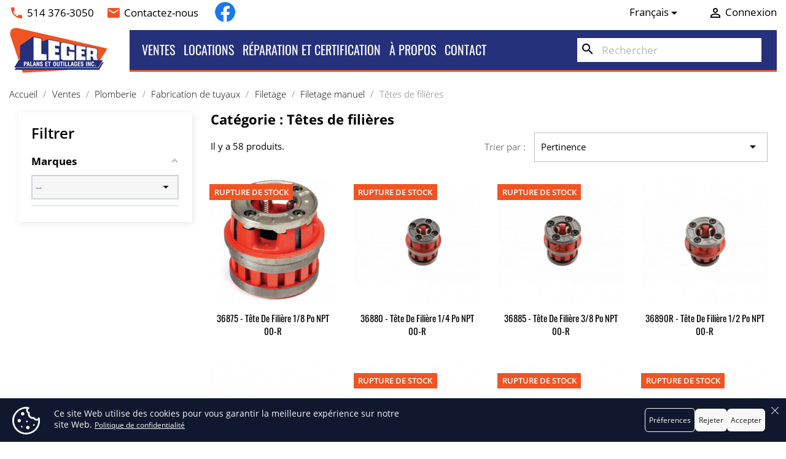

--- FILE ---
content_type: text/html; charset=utf-8
request_url: https://legerpalans.com/fr/tetes-de-filieres-49
body_size: 24783
content:
<!doctype html>
<html lang="fr-FR">

  <head>
    
      
  <meta charset="utf-8">


  <meta http-equiv="x-ua-compatible" content="ie=edge">



  <title>Têtes de filières</title>
  
    
  
  <meta name="description" content="">
  <meta name="keywords" content="Têtes de filières">
        <link rel="canonical" href="https://legerpalans.com/fr/tetes-de-filieres-49">
    
          <link rel="alternate" href="https://legerpalans.com/fr/tetes-de-filieres-49" hreflang="fr">
          <link rel="alternate" href="https://legerpalans.com/en/die-heads-49" hreflang="en-us">
      
  
  
    <script type="application/ld+json">
  {
    "@context": "https://schema.org",
    "@type": "Organization",
    "name" : "Léger Palans Et Outillages Inc.",
    "url" : "https://legerpalans.com/fr/",
          "logo": {
        "@type": "ImageObject",
        "url":"https://legerpalans.com/img/logo-1635780965.jpg"
      }
      }
</script>

<script type="application/ld+json">
  {
    "@context": "https://schema.org",
    "@type": "WebPage",
    "isPartOf": {
      "@type": "WebSite",
      "url":  "https://legerpalans.com/fr/",
      "name": "Léger Palans Et Outillages Inc."
    },
    "name": "Têtes de filières",
    "url":  "https://legerpalans.com/fr/tetes-de-filieres-49"
  }
</script>


  <script type="application/ld+json">
    {
      "@context": "https://schema.org",
      "@type": "BreadcrumbList",
      "itemListElement": [
                  {
            "@type": "ListItem",
            "position": 1,
            "name": "Accueil",
            "item": "https://legerpalans.com/fr/"
          },                  {
            "@type": "ListItem",
            "position": 2,
            "name": "Ventes",
            "item": "https://legerpalans.com/fr/ventes-11"
          },                  {
            "@type": "ListItem",
            "position": 3,
            "name": "Plomberie",
            "item": "https://legerpalans.com/fr/plomberie-263"
          },                  {
            "@type": "ListItem",
            "position": 4,
            "name": "Fabrication de tuyaux",
            "item": "https://legerpalans.com/fr/fabrication-de-tuyaux-40"
          },                  {
            "@type": "ListItem",
            "position": 5,
            "name": "Filetage",
            "item": "https://legerpalans.com/fr/filetage-41"
          },                  {
            "@type": "ListItem",
            "position": 6,
            "name": "Filetage manuel",
            "item": "https://legerpalans.com/fr/filetage-manuel-45"
          },                  {
            "@type": "ListItem",
            "position": 7,
            "name": "Têtes de filières",
            "item": "https://legerpalans.com/fr/tetes-de-filieres-49"
          }              ]
    }
  </script>
  
  
  
  <script type="application/ld+json">
  {
    "@context": "https://schema.org",
    "@type": "ItemList",
    "itemListElement": [
          {
        "@type": "ListItem",
        "position": 1,
        "name": "Tête de filière 1/8 po NPT 00-R",
        "url": "https://legerpalans.com/fr/tete-de-filiere-1-8po-npt-00-r-tetes-de-filieres/611.html"
      },          {
        "@type": "ListItem",
        "position": 2,
        "name": "Tête de filière 1/4 po NPT 00-R",
        "url": "https://legerpalans.com/fr/tete-de-filiere-1-4po-npt-00-r-tetes-de-filieres/612.html"
      },          {
        "@type": "ListItem",
        "position": 3,
        "name": "Tête de filière 3/8 po NPT 00-R",
        "url": "https://legerpalans.com/fr/tete-de-filiere-3-8po-npt-00-r-tetes-de-filieres/613.html"
      },          {
        "@type": "ListItem",
        "position": 4,
        "name": "Tête de filière 1/2 po NPT 00-R",
        "url": "https://legerpalans.com/fr/tete-de-filiere-1-2po-npt-00-r-tetes-de-filieres/614.html"
      },          {
        "@type": "ListItem",
        "position": 5,
        "name": "Tête de filière 3/4 po NPT 00-R",
        "url": "https://legerpalans.com/fr/tete-de-filiere-3-4po-npt-00-r-tetes-de-filieres/615.html"
      },          {
        "@type": "ListItem",
        "position": 6,
        "name": "Tête de filière 1 po NPT 00-R",
        "url": "https://legerpalans.com/fr/tete-de-filiere-1po-npt-00-r-tetes-de-filieres/616.html"
      },          {
        "@type": "ListItem",
        "position": 7,
        "name": "DIEHEAD, CMPL 00R 1/8 HS NPT",
        "url": "https://legerpalans.com/fr/diehead-cmpl-00r-1-8-hs-npt-tetes-de-filieres/1161.html"
      },          {
        "@type": "ListItem",
        "position": 8,
        "name": "DIEHEAD, CMPL 00R 1/4 HS NPT",
        "url": "https://legerpalans.com/fr/diehead-cmpl-00r-1-4-hs-npt-tetes-de-filieres/1162.html"
      },          {
        "@type": "ListItem",
        "position": 9,
        "name": "DIEHEAD, CMPL 00R 3/8 HS NPT",
        "url": "https://legerpalans.com/fr/diehead-cmpl-00r-3-8-hs-npt-tetes-de-filieres/1163.html"
      },          {
        "@type": "ListItem",
        "position": 10,
        "name": "DIEHEAD, CMPL 00R 1/2 HS NPT",
        "url": "https://legerpalans.com/fr/diehead-cmpl-00r-1-2-hs-npt-tetes-de-filieres/1164.html"
      },          {
        "@type": "ListItem",
        "position": 11,
        "name": "DIEHEAD, CMPL 00R 3/4 HS NPT",
        "url": "https://legerpalans.com/fr/diehead-cmpl-00r-3-4-hs-npt-tetes-de-filieres/1165.html"
      },          {
        "@type": "ListItem",
        "position": 12,
        "name": "&quot;DIEHEAD, CMPL 00R 1&quot;&quot; HS NPT&quot;",
        "url": "https://legerpalans.com/fr/diehead-cmpl-00r-1-hs-npt-tetes-de-filieres/1166.html"
      },          {
        "@type": "ListItem",
        "position": 13,
        "name": "DIEHEAD, CMPL 00R 1/8 HS NPTSS",
        "url": "https://legerpalans.com/fr/diehead-cmpl-00r-1-8-hs-nptss-tetes-de-filieres/1167.html"
      },          {
        "@type": "ListItem",
        "position": 14,
        "name": "DIEHEAD, CMPL 00R 1/4 HS NPTSS",
        "url": "https://legerpalans.com/fr/diehead-cmpl-00r-1-4-hs-nptss-tetes-de-filieres/1168.html"
      },          {
        "@type": "ListItem",
        "position": 15,
        "name": "DIEHEAD, CMPL 00R 3/8 HS NPTSS",
        "url": "https://legerpalans.com/fr/diehead-cmpl-00r-3-8-hs-nptss-tetes-de-filieres/1169.html"
      },          {
        "@type": "ListItem",
        "position": 16,
        "name": "DIEHEAD, CMPL 00R 1/2 HS NPTSS",
        "url": "https://legerpalans.com/fr/diehead-cmpl-00r-1-2-hs-nptss-tetes-de-filieres/1170.html"
      },          {
        "@type": "ListItem",
        "position": 17,
        "name": "DIEHEAD, CMPL 00R 3/4 HS NPTSS",
        "url": "https://legerpalans.com/fr/diehead-cmpl-00r-3-4-hs-nptss-tetes-de-filieres/1171.html"
      },          {
        "@type": "ListItem",
        "position": 18,
        "name": "&quot;DIEHEAD, CMPL 00R 1&quot;&quot; HS NPT SS&quot;",
        "url": "https://legerpalans.com/fr/diehead-cmpl-00r-1-hs-npt-ss-tetes-de-filieres/1172.html"
      },          {
        "@type": "ListItem",
        "position": 19,
        "name": "DIEHEAD, CMPL 00R 1/8 NPSM",
        "url": "https://legerpalans.com/fr/diehead-cmpl-00r-1-8-npsm-tetes-de-filieres/1173.html"
      },          {
        "@type": "ListItem",
        "position": 20,
        "name": "DIEHEAD, CMPL 00R 1/4 NPSM",
        "url": "https://legerpalans.com/fr/diehead-cmpl-00r-1-4-npsm-tetes-de-filieres/1174.html"
      },          {
        "@type": "ListItem",
        "position": 21,
        "name": "DIEHEAD, CMPL 00R 3/8 NPSM",
        "url": "https://legerpalans.com/fr/diehead-cmpl-00r-3-8-npsm-tetes-de-filieres/1175.html"
      },          {
        "@type": "ListItem",
        "position": 22,
        "name": "DIEHEAD, CMPL 00R 1/2 NPSM",
        "url": "https://legerpalans.com/fr/diehead-cmpl-00r-1-2-npsm-tetes-de-filieres/1176.html"
      },          {
        "@type": "ListItem",
        "position": 23,
        "name": "DIEHEAD, CMPL 00R 3/4 NPSM",
        "url": "https://legerpalans.com/fr/diehead-cmpl-00r-3-4-npsm-tetes-de-filieres/1177.html"
      },          {
        "@type": "ListItem",
        "position": 24,
        "name": "&quot;DIEHEAD, CMPL 00R 1&quot;&quot; NPSM&quot;",
        "url": "https://legerpalans.com/fr/diehead-cmpl-00r-1-npsm-tetes-de-filieres/1178.html"
      },          {
        "@type": "ListItem",
        "position": 25,
        "name": "Tête de filière 1/4 po UNC 00-RB",
        "url": "https://legerpalans.com/fr/tete-de-filiere-1-4po-unc-00-rb-tetes-de-filieres/648.html"
      },          {
        "@type": "ListItem",
        "position": 26,
        "name": "Tête de filière 5/16 po UNC 00-RB",
        "url": "https://legerpalans.com/fr/tete-de-filiere-5-16po-unc-00-rb-tetes-de-filieres/649.html"
      },          {
        "@type": "ListItem",
        "position": 27,
        "name": "Tête de filière 3/8 po UNC 00-RB",
        "url": "https://legerpalans.com/fr/tete-de-filiere-3-8po-unc-00-rb-tetes-de-filieres/650.html"
      },          {
        "@type": "ListItem",
        "position": 28,
        "name": "Tête de filière 7/16 po UNC 00-RB",
        "url": "https://legerpalans.com/fr/tete-de-filiere-7-16po-unc-00-rb-tetes-de-filieres/651.html"
      },          {
        "@type": "ListItem",
        "position": 29,
        "name": "Tête de filière 1/2 po UNC 00-RB",
        "url": "https://legerpalans.com/fr/tete-de-filiere-1-2po-unc-00-rb-tetes-de-filieres/652.html"
      },          {
        "@type": "ListItem",
        "position": 30,
        "name": "Tête de filière 9/16 po UNC 00-RB",
        "url": "https://legerpalans.com/fr/tete-de-filiere-9-16po-unc-00-rb-tetes-de-filieres/653.html"
      },          {
        "@type": "ListItem",
        "position": 31,
        "name": "Tête de filière 5/8 po UNC 00-RB",
        "url": "https://legerpalans.com/fr/tete-de-filiere-5-8po-unc-00-rb-tetes-de-filieres/654.html"
      },          {
        "@type": "ListItem",
        "position": 32,
        "name": "Tête de filière 3/4 po UNC 00-RB",
        "url": "https://legerpalans.com/fr/tete-de-filiere-3-4po-unc-00-rb-tetes-de-filieres/655.html"
      },          {
        "@type": "ListItem",
        "position": 33,
        "name": "Tête de filière 7/8 po UNC 00-RB",
        "url": "https://legerpalans.com/fr/tete-de-filiere-7-8po-unc-00-rb-tetes-de-filieres/656.html"
      },          {
        "@type": "ListItem",
        "position": 34,
        "name": "Tête de filière 1 po UNC 00-RB",
        "url": "https://legerpalans.com/fr/tete-de-filiere-1po-unc-00-rb-tetes-de-filieres/657.html"
      },          {
        "@type": "ListItem",
        "position": 35,
        "name": "DIEHEAD, CMPL 00RB 3/4 NC LH",
        "url": "https://legerpalans.com/fr/diehead-cmpl-00rb-3-4-nc-lh-tetes-de-filieres/1179.html"
      },          {
        "@type": "ListItem",
        "position": 36,
        "name": "DIEHEAD, CMPL 00RB 1/4 NF",
        "url": "https://legerpalans.com/fr/diehead-cmpl-00rb-1-4-nf-tetes-de-filieres/1180.html"
      },          {
        "@type": "ListItem",
        "position": 37,
        "name": "DIEHEAD, CMPL 00RB 5/16 NF",
        "url": "https://legerpalans.com/fr/diehead-cmpl-00rb-5-16-nf-tetes-de-filieres/1181.html"
      },          {
        "@type": "ListItem",
        "position": 38,
        "name": "DIEHEAD, CMPL 00RB 3/8 NF",
        "url": "https://legerpalans.com/fr/diehead-cmpl-00rb-3-8-nf-tetes-de-filieres/1182.html"
      },          {
        "@type": "ListItem",
        "position": 39,
        "name": "DIEHEAD, CMPL 00RB 7/16 NF",
        "url": "https://legerpalans.com/fr/diehead-cmpl-00rb-7-16-nf-tetes-de-filieres/1183.html"
      },          {
        "@type": "ListItem",
        "position": 40,
        "name": "DIEHEAD, CMPL 00RB 1/2 NF",
        "url": "https://legerpalans.com/fr/diehead-cmpl-00rb-1-2-nf-tetes-de-filieres/1184.html"
      },          {
        "@type": "ListItem",
        "position": 41,
        "name": "DIEHEAD, CMPL 00RB 9/16 NF",
        "url": "https://legerpalans.com/fr/diehead-cmpl-00rb-9-16-nf-tetes-de-filieres/1185.html"
      },          {
        "@type": "ListItem",
        "position": 42,
        "name": "DIEHEAD, CMPL 00RB 5/8 NF",
        "url": "https://legerpalans.com/fr/diehead-cmpl-00rb-5-8-nf-tetes-de-filieres/1186.html"
      },          {
        "@type": "ListItem",
        "position": 43,
        "name": "DIEHEAD, CMPL 00RB 3/4 NF",
        "url": "https://legerpalans.com/fr/diehead-cmpl-00rb-3-4-nf-tetes-de-filieres/1187.html"
      },          {
        "@type": "ListItem",
        "position": 44,
        "name": "&quot;DIEHEAD, CMPL 00RB 1&quot;&quot;-14NS&quot;",
        "url": "https://legerpalans.com/fr/diehead-cmpl-00rb-1-14ns-tetes-de-filieres/1188.html"
      },          {
        "@type": "ListItem",
        "position": 45,
        "name": "DIEHEAD, CMPL 00RB 9/16 NF LH",
        "url": "https://legerpalans.com/fr/diehead-cmpl-00rb-9-16-nf-lh-tetes-de-filieres/1189.html"
      },          {
        "@type": "ListItem",
        "position": 46,
        "name": "&quot;DIEHEAD, CMPL 00RB 1&quot;&quot;-14NS LH&quot;",
        "url": "https://legerpalans.com/fr/diehead-cmpl-00rb-1-14ns-lh-tetes-de-filieres/1191.html"
      },          {
        "@type": "ListItem",
        "position": 47,
        "name": "DIEHEAD, CMPL 00R 1/8 BSPT",
        "url": "https://legerpalans.com/fr/diehead-cmpl-00r-1-8-bspt-tetes-de-filieres/1358.html"
      },          {
        "@type": "ListItem",
        "position": 48,
        "name": "DIEHEAD, CMPL 00R 1/4 BSPT",
        "url": "https://legerpalans.com/fr/diehead-cmpl-00r-1-4-bspt-tetes-de-filieres/1359.html"
      }        ]
  }
</script>

  
  
    
                
                            
        <link rel="next" href="https://legerpalans.com/fr/tetes-de-filieres-49?page=2">  

  
    <meta property="og:title" content="Têtes de filières" />
    <meta property="og:description" content="" />
    <meta property="og:url" content="https://legerpalans.com/fr/tetes-de-filieres-49" />
    <meta property="og:site_name" content="Léger Palans Et Outillages Inc." />
    <meta property="og:type" content="website" />    



  <meta name="viewport" content="width=device-width, initial-scale=1">



  <link rel="icon" type="image/vnd.microsoft.icon" href="https://legerpalans.com/img/favicon.ico?1636479652">
  <link rel="shortcut icon" type="image/x-icon" href="https://legerpalans.com/img/favicon.ico?1636479652">



    <link rel="stylesheet" href="https://legerpalans.com/themes/child_classic/assets/cache/theme-64df08188.css" type="text/css" media="all">




  

  <script type="text/javascript">
        var af_ajax_path = "https:\/\/legerpalans.com\/fr\/module\/amazzingfilter\/ajax?ajax=1";
        var af_classes = {"load_font":1,"icon-filter":"icon-filter","u-times":"u-times","icon-eraser":"icon-eraser","icon-lock":"icon-lock","icon-unlock-alt":"icon-unlock-alt","icon-minus":"icon-minus","icon-plus":"icon-plus","icon-check":"icon-check","icon-save":"icon-save","js-product-miniature":"js-product-miniature","pagination":"pagination"};
        var af_ids = {"main":"main"};
        var af_product_count_text = "";
        var af_product_list_class = "af-product-list";
        var current_controller = "category";
        var displaycombinations_token = "0bdcda4fe52b589f311abd3925469208";
        var is_17 = 1;
        var load_more = false;
        var page_link_rewrite_text = "page";
        var prestashop = {"cart":{"products":[],"totals":{"total":{"type":"total","label":"Total","amount":0,"value":"0,00\u00a0$"},"total_including_tax":{"type":"total","label":"Total TTC","amount":0,"value":"0,00\u00a0$"},"total_excluding_tax":{"type":"total","label":"Total HT :","amount":0,"value":"0,00\u00a0$"}},"subtotals":{"products":{"type":"products","label":"Sous-total","amount":0,"value":"0,00\u00a0$"},"discounts":null,"shipping":{"type":"shipping","label":"Livraison","amount":0,"value":""},"tax":{"type":"tax","label":"Taxes","amount":0,"value":"0,00\u00a0$"}},"products_count":0,"summary_string":"0 articles","vouchers":{"allowed":0,"added":[]},"discounts":[],"minimalPurchase":0,"minimalPurchaseRequired":""},"currency":{"id":1,"name":"Dollar canadien","iso_code":"CAD","iso_code_num":"124","sign":"$"},"customer":{"lastname":null,"firstname":null,"email":null,"birthday":null,"newsletter":null,"newsletter_date_add":null,"optin":null,"website":null,"company":null,"siret":null,"ape":null,"is_logged":false,"gender":{"type":null,"name":null},"addresses":[]},"language":{"name":"Fran\u00e7ais (French)","iso_code":"fr","locale":"fr-FR","language_code":"fr","is_rtl":"0","date_format_lite":"d\/m\/Y","date_format_full":"d\/m\/Y H:i:s","id":1},"page":{"title":"","canonical":"https:\/\/legerpalans.com\/fr\/tetes-de-filieres-49","meta":{"title":"T\u00eates de fili\u00e8res","description":"","keywords":"T\u00eates de fili\u00e8res","robots":"index"},"page_name":"category","body_classes":{"lang-fr":true,"lang-rtl":false,"country-CA":true,"currency-CAD":true,"layout-left-column":true,"page-category":true,"tax-display-disabled":true,"category-id-49":true,"category-T\u00eates de fili\u00e8res":true,"category-id-parent-45":true,"category-depth-level-6":true},"admin_notifications":[]},"shop":{"name":"L\u00e9ger Palans Et Outillages Inc.","logo":"https:\/\/legerpalans.com\/img\/logo-1635780965.jpg","stores_icon":"https:\/\/legerpalans.com\/img\/logo_stores.png","favicon":"https:\/\/legerpalans.com\/img\/favicon.ico"},"urls":{"base_url":"https:\/\/legerpalans.com\/","current_url":"https:\/\/legerpalans.com\/fr\/tetes-de-filieres-49","shop_domain_url":"https:\/\/legerpalans.com","img_ps_url":"https:\/\/legerpalans.com\/img\/","img_cat_url":"https:\/\/legerpalans.com\/img\/c\/","img_lang_url":"https:\/\/legerpalans.com\/img\/l\/","img_prod_url":"https:\/\/legerpalans.com\/img\/p\/","img_manu_url":"https:\/\/legerpalans.com\/img\/m\/","img_sup_url":"https:\/\/legerpalans.com\/img\/su\/","img_ship_url":"https:\/\/legerpalans.com\/img\/s\/","img_store_url":"https:\/\/legerpalans.com\/img\/st\/","img_col_url":"https:\/\/legerpalans.com\/img\/co\/","img_url":"https:\/\/legerpalans.com\/themes\/child_classic\/assets\/img\/","css_url":"https:\/\/legerpalans.com\/themes\/child_classic\/assets\/css\/","js_url":"https:\/\/legerpalans.com\/themes\/child_classic\/assets\/js\/","pic_url":"https:\/\/legerpalans.com\/upload\/","pages":{"address":"https:\/\/legerpalans.com\/fr\/adresse","addresses":"https:\/\/legerpalans.com\/fr\/adresses","authentication":"https:\/\/legerpalans.com\/fr\/connexion","cart":"https:\/\/legerpalans.com\/fr\/panier","category":"https:\/\/legerpalans.com\/fr\/index.php?controller=category","cms":"https:\/\/legerpalans.com\/fr\/index.php?controller=cms","contact":"https:\/\/legerpalans.com\/fr\/nous-contacter","discount":"https:\/\/legerpalans.com\/fr\/reduction","guest_tracking":"https:\/\/legerpalans.com\/fr\/suivi-commande-invite","history":"https:\/\/legerpalans.com\/fr\/historique-commandes","identity":"https:\/\/legerpalans.com\/fr\/identite","index":"https:\/\/legerpalans.com\/fr\/","my_account":"https:\/\/legerpalans.com\/fr\/mon-compte","order_confirmation":"https:\/\/legerpalans.com\/fr\/confirmation-commande","order_detail":"https:\/\/legerpalans.com\/fr\/index.php?controller=order-detail","order_follow":"https:\/\/legerpalans.com\/fr\/suivi-commande","order":"https:\/\/legerpalans.com\/fr\/commande","order_return":"https:\/\/legerpalans.com\/fr\/index.php?controller=order-return","order_slip":"https:\/\/legerpalans.com\/fr\/avoirs","pagenotfound":"https:\/\/legerpalans.com\/fr\/page-introuvable","password":"https:\/\/legerpalans.com\/fr\/recuperation-mot-de-passe","pdf_invoice":"https:\/\/legerpalans.com\/fr\/index.php?controller=pdf-invoice","pdf_order_return":"https:\/\/legerpalans.com\/fr\/index.php?controller=pdf-order-return","pdf_order_slip":"https:\/\/legerpalans.com\/fr\/index.php?controller=pdf-order-slip","prices_drop":"https:\/\/legerpalans.com\/fr\/promotions","product":"https:\/\/legerpalans.com\/fr\/index.php?controller=product","search":"https:\/\/legerpalans.com\/fr\/recherche","sitemap":"https:\/\/legerpalans.com\/fr\/plan-site","stores":"https:\/\/legerpalans.com\/fr\/magasins","supplier":"https:\/\/legerpalans.com\/fr\/fournisseur","register":"https:\/\/legerpalans.com\/fr\/connexion?create_account=1","order_login":"https:\/\/legerpalans.com\/fr\/commande?login=1"},"alternative_langs":{"fr":"https:\/\/legerpalans.com\/fr\/tetes-de-filieres-49","en-us":"https:\/\/legerpalans.com\/en\/die-heads-49"},"theme_assets":"\/themes\/child_classic\/assets\/","actions":{"logout":"https:\/\/legerpalans.com\/fr\/?mylogout="},"no_picture_image":{"bySize":{"small_default":{"url":"https:\/\/legerpalans.com\/img\/p\/fr-default-small_default.jpg","width":98,"height":98},"cart_default":{"url":"https:\/\/legerpalans.com\/img\/p\/fr-default-cart_default.jpg","width":125,"height":125},"home_default":{"url":"https:\/\/legerpalans.com\/img\/p\/fr-default-home_default.jpg","width":250,"height":250},"medium_default":{"url":"https:\/\/legerpalans.com\/img\/p\/fr-default-medium_default.jpg","width":452,"height":452},"large_default":{"url":"https:\/\/legerpalans.com\/img\/p\/fr-default-large_default.jpg","width":800,"height":800}},"small":{"url":"https:\/\/legerpalans.com\/img\/p\/fr-default-small_default.jpg","width":98,"height":98},"medium":{"url":"https:\/\/legerpalans.com\/img\/p\/fr-default-home_default.jpg","width":250,"height":250},"large":{"url":"https:\/\/legerpalans.com\/img\/p\/fr-default-large_default.jpg","width":800,"height":800},"legend":""}},"configuration":{"display_taxes_label":false,"display_prices_tax_incl":false,"is_catalog":true,"show_prices":false,"opt_in":{"partner":false},"quantity_discount":{"type":"price","label":"Prix unitaire"},"voucher_enabled":0,"return_enabled":0},"field_required":[],"breadcrumb":{"links":[{"title":"Accueil","url":"https:\/\/legerpalans.com\/fr\/"},{"title":"Ventes","url":"https:\/\/legerpalans.com\/fr\/ventes-11"},{"title":"Plomberie","url":"https:\/\/legerpalans.com\/fr\/plomberie-263"},{"title":"Fabrication de tuyaux","url":"https:\/\/legerpalans.com\/fr\/fabrication-de-tuyaux-40"},{"title":"Filetage","url":"https:\/\/legerpalans.com\/fr\/filetage-41"},{"title":"Filetage manuel","url":"https:\/\/legerpalans.com\/fr\/filetage-manuel-45"},{"title":"T\u00eates de fili\u00e8res","url":"https:\/\/legerpalans.com\/fr\/tetes-de-filieres-49"}],"count":7},"link":{"protocol_link":"https:\/\/","protocol_content":"https:\/\/"},"time":1769573248,"static_token":"1ad50e066b72d4010b783ae2c60f46e6","token":"ab499ad019bea587206321459f4afff9","debug":false};
        var prestashopFacebookAjaxController = "https:\/\/legerpalans.com\/fr\/module\/ps_facebook\/Ajax";
        var psemailsubscription_subscription = "https:\/\/legerpalans.com\/fr\/module\/ps_emailsubscription\/subscription";
        var show_load_more_btn = true;
      </script>



  
<style type="text/css">@media(max-width:767px){#amazzing_filter{position:fixed;opacity:0;}}</style>   
<script type="text/javascript">
var unlike_text ="Unliké ce post";
var like_text ="Comme ce poste";
var baseAdminDir ='//';
var ybc_blog_product_category ='0';
var ybc_blog_polls_g_recaptcha = false;
</script>
 


<script>(function(w,d,s,l,i){w[l]=w[l]||[];w[l].push({'gtm.start':
        new Date().getTime(),event:'gtm.js'});var f=d.getElementsByTagName(s)[0],
        j=d.createElement(s),dl=l!='dataLayer'?'&l='+l:'';j.async=true;j.src=
        '//www.googletagmanager.com/gtm.js?id='+i+dl;f.parentNode.insertBefore(j,f);
    })(window,document,'script','dataLayer','GTM-W5TZ5G6W');</script>
<script type="text/javascript">
			function zoomspe(id)
		{ 
			$("#img_id_combi_" + id).elevateZoom({ 
				zoomWindowPosition: 2,
				"z-index": 999,
				easing : true,
				zoomWindowWidth:449,
				zoomWindowHeight:449
				});
		}
	
	function produit_to_cart_ajax_off(id_product, ipa, callerElement)
	{ 
		document.location = "https://legerpalans.com/fr/panier?add=1&id_product=" + id_product + "&id_product_attribute=" + ipa + "&qty=" + document.getElementById('qty_' + ipa).value;
	}
</script>


    
  </head>

  <body id="category" class="lang-fr country-ca currency-cad layout-left-column page-category tax-display-disabled category-id-49 category-tetes-de-filieres category-id-parent-45 category-depth-level-6">

    
      <noscript>
    <iframe src="//www.googletagmanager.com/ns.html?id=GTM-W5TZ5G6W" height="0" width="0" style="display:none;visibility:hidden"></iframe>
</noscript>
    

    <main>
      
              

      <header id="header">
        
          
  <div class="header-banner">
    
  </div>



  <nav class="header-nav">
    <div class="container">
      <div class="row">
        <div class="nav1">
          <div class="col-md-5 col-xs-12">
            <div id="_desktop_contact_link">
  <div id="contact-link">
    <div class="top-menu-info">
      <div class="icon"><i class="material-icons">phone</i></div>
    <!--  -->
            <span>514 376-3050</span>
    </div>
    <div class="top-menu-info">
      <div class="icon"><i class="material-icons">email</i></div>
      <span><a href="https://legerpalans.com/fr/nous-contacter">Contactez-nous</a></span>
    <!--  -->
    </div>
  </div>
</div>

  <div class="block-social col-lg-4 col-md-12 col-sm-12">
    <ul>
              <li class="facebook"><a href="https://www.facebook.com/pages/Leger-Palans-Outillages-Inc/1222384947789086" target="_blank" rel="noopener noreferrer">Facebook</a></li>
          </ul>
  </div>


          </div>
          <div class="col-md-7 right-nav">
              <div id="_desktop_language_selector">
  <div class="language-selector-wrapper">
    <span id="language-selector-label" class="hidden-md-up">Langue :</span>
    <div class="language-selector dropdown js-dropdown">
      <button data-toggle="dropdown" class="hidden-sm-down btn-unstyle" aria-haspopup="true" aria-expanded="false" aria-label="Sélecteur de langue">
        <span class="expand-more">Français</span>
        <i class="material-icons expand-more">&#xE5C5;</i>
      </button>
      <ul class="dropdown-menu hidden-sm-down" aria-labelledby="language-selector-label">
                  <li  class="current" >
            <a href="https://legerpalans.com/fr/tetes-de-filieres-49" class="dropdown-item" data-iso-code="fr">Français</a>
          </li>
                  <li >
            <a href="https://legerpalans.com/en/die-heads-49" class="dropdown-item" data-iso-code="en">English</a>
          </li>
              </ul>
      <select class="link hidden-md-up" aria-labelledby="language-selector-label">
                  <option value="https://legerpalans.com/fr/tetes-de-filieres-49" selected="selected" data-iso-code="fr">
            Français
          </option>
                  <option value="https://legerpalans.com/en/die-heads-49" data-iso-code="en">
            English
          </option>
              </select>
    </div>
  </div>
</div>
<div id="_desktop_user_info">
  <div class="user-info">
          <a
        href="https://legerpalans.com/fr/mon-compte"
        title="Identifiez-vous"
        rel="nofollow"
      >
        <i class="material-icons">&#xE7FF;</i>
        <span class="hidden-sm-down">Connexion</span>
      </a>
      </div>
</div>

          </div>
        </div>
        <div class="text-sm-center mobile">
          <div class="float-xs-left" id="menu-icon">
            <i class="material-icons d-inline">&#xE5D2;</i>
          </div>
          <div class="float-xs-right" id="_mobile_cart"></div>
          <div class="float-xs-right" id="_mobile_user_info"></div>
          <div class="top-logo" id="_mobile_logo"></div>
          <div class="clearfix"></div>
        </div>
      </div>
    </div>
  </nav>



  <div class="header-top">
    <div class="container">
       <div class="row">
         <div class="col-lg-2 col-md-3" id="_desktop_logo">
                            <a href="https://legerpalans.com/fr/">
                  <img class="logo img-responsive" src="https://legerpalans.com/img/logo-1635780965.jpg" alt="Léger Palans Et Outillages Inc." loading="lazy" width="100" height="28">
                </a>
                    </div>
        <div class="header-top-right col-md-10 col-sm-12 position-static">
          

<div class="menu js-top-menu position-static" id="_desktop_top_menu">
    
          <ul class="top-menu" id="top-menu" data-depth="0">
                    <li class="category" id="category-11">
                          <a
                class="dropdown-item"
                href="https://legerpalans.com/fr/ventes-11" data-depth="0"
                              >
                                                                      <span class="float-xs-right fleches-mobile">
                    <span data-target="#top_sub_menu_96509" data-toggle="collapse" class="navbar-toggler collapse-icons">
                      <i class="material-icons add">&#xE313;</i>
                      <i class="material-icons remove">&#xE316;</i>
                    </span>
                  </span>
                                                Ventes
              </a>
                            <div class="popover sub-menu js-sub-menu collapse" id="top_sub_menu_96509">
                
          <ul class="top-menu" data-depth="1">
                    <li class="category" id="category-262">
                          <a
                class="dropdown-item dropdown-submenu"
                href="https://legerpalans.com/fr/levage-262" data-depth="1"
                              >
                                                                      <span class="float-xs-right fleches-mobile">
                    <span data-target="#top_sub_menu_4016" data-toggle="collapse" class="navbar-toggler collapse-icons">
                      <i class="material-icons add">&#xE313;</i>
                      <i class="material-icons remove">&#xE316;</i>
                    </span>
                  </span>
                                                                      <img src="https://legerpalans.com/img/c/262-0_thumb.jpg">
                                                  Levage
              </a>
                            <div class="collapse" id="top_sub_menu_4016">
                
          <ul class="top-menu" data-depth="2">
                    <li class="category" id="category-31">
                          <a
                class="dropdown-item"
                href="https://legerpalans.com/fr/treuils-tendeurs-31" data-depth="2"
                              >
                                                                      <span class="float-xs-right fleches-mobile">
                    <span data-target="#top_sub_menu_94346" data-toggle="collapse" class="navbar-toggler collapse-icons">
                      <i class="material-icons add">&#xE313;</i>
                      <i class="material-icons remove">&#xE316;</i>
                    </span>
                  </span>
                                                                      <img src="https://legerpalans.com/img/c/31-0_thumb.jpg">
                                                  Treuils Tendeurs
              </a>
                            <div class="collapse" id="top_sub_menu_94346">
                
          <ul class="top-menu" data-depth="3">
                    <li class="category" id="category-187">
                          <a
                class="dropdown-item"
                href="https://legerpalans.com/fr/treuils--187" data-depth="3"
                              >
                                                Treuils
              </a>
                          </li>
                    <li class="category" id="category-188">
                          <a
                class="dropdown-item"
                href="https://legerpalans.com/fr/tendeurs-188" data-depth="3"
                              >
                                                Tendeurs
              </a>
                          </li>
              </ul>
    
              </div>
                          </li>
                    <li class="category" id="category-189">
                          <a
                class="dropdown-item"
                href="https://legerpalans.com/fr/chaines-cables-crochets-attaches-189" data-depth="2"
                              >
                                                                      <span class="float-xs-right fleches-mobile">
                    <span data-target="#top_sub_menu_6772" data-toggle="collapse" class="navbar-toggler collapse-icons">
                      <i class="material-icons add">&#xE313;</i>
                      <i class="material-icons remove">&#xE316;</i>
                    </span>
                  </span>
                                                Chaines Cables Crochets Attaches
              </a>
                            <div class="collapse" id="top_sub_menu_6772">
                
          <ul class="top-menu" data-depth="3">
                    <li class="category" id="category-191">
                          <a
                class="dropdown-item"
                href="https://legerpalans.com/fr/crochets--191" data-depth="3"
                              >
                                                Crochets
              </a>
                          </li>
                    <li class="category" id="category-192">
                          <a
                class="dropdown-item"
                href="https://legerpalans.com/fr/elingues-192" data-depth="3"
                              >
                                                Élingues
              </a>
                          </li>
                    <li class="category" id="category-193">
                          <a
                class="dropdown-item"
                href="https://legerpalans.com/fr/moufles-193" data-depth="3"
                              >
                                                Moufles
              </a>
                          </li>
                    <li class="category" id="category-196">
                          <a
                class="dropdown-item"
                href="https://legerpalans.com/fr/attaches-196" data-depth="3"
                              >
                                                Attaches
              </a>
                          </li>
                    <li class="category" id="category-253">
                          <a
                class="dropdown-item"
                href="https://legerpalans.com/fr/tirage-et-aiguillage-de-cable-253" data-depth="3"
                              >
                                                Tirage et aiguillage de câble
              </a>
                          </li>
                    <li class="category" id="category-259">
                          <a
                class="dropdown-item"
                href="https://legerpalans.com/fr/outils-pour-cables-259" data-depth="3"
                              >
                                                                      <span class="float-xs-right fleches-mobile">
                    <span data-target="#top_sub_menu_46590" data-toggle="collapse" class="navbar-toggler collapse-icons">
                      <i class="material-icons add">&#xE313;</i>
                      <i class="material-icons remove">&#xE316;</i>
                    </span>
                  </span>
                                                Outils pour cables
              </a>
                            <div class="collapse" id="top_sub_menu_46590">
                
          <ul class="top-menu" data-depth="4">
                    <li class="category" id="category-260">
                          <a
                class="dropdown-item"
                href="https://legerpalans.com/fr/coupe-cables-pinces-cintrage-260" data-depth="4"
                              >
                                                Coupe-câbles pinces cintrage
              </a>
                          </li>
                    <li class="category" id="category-261">
                          <a
                class="dropdown-item"
                href="https://legerpalans.com/fr/sertissage-261" data-depth="4"
                              >
                                                Sertissage
              </a>
                          </li>
              </ul>
    
              </div>
                          </li>
              </ul>
    
              </div>
                          </li>
                    <li class="category" id="category-29">
                          <a
                class="dropdown-item"
                href="https://legerpalans.com/fr/appareils-de-levage--29" data-depth="2"
                              >
                                                                      <span class="float-xs-right fleches-mobile">
                    <span data-target="#top_sub_menu_958" data-toggle="collapse" class="navbar-toggler collapse-icons">
                      <i class="material-icons add">&#xE313;</i>
                      <i class="material-icons remove">&#xE316;</i>
                    </span>
                  </span>
                                                                      <img src="https://legerpalans.com/img/c/29-0_thumb.jpg">
                                                  Appareils de Levage
              </a>
                            <div class="collapse" id="top_sub_menu_958">
                
          <ul class="top-menu" data-depth="3">
                    <li class="category" id="category-21">
                          <a
                class="dropdown-item"
                href="https://legerpalans.com/fr/chariots-21" data-depth="3"
                              >
                                                                      <img src="https://legerpalans.com/img/c/21-0_thumb.jpg">
                                                  Chariots
              </a>
                          </li>
                    <li class="category" id="category-194">
                          <a
                class="dropdown-item"
                href="https://legerpalans.com/fr/pieces-et-accessoires-de-palan-194" data-depth="3"
                              >
                                                Pièces et accessoires de palan
              </a>
                          </li>
                    <li class="category" id="category-28">
                          <a
                class="dropdown-item"
                href="https://legerpalans.com/fr/patins-28" data-depth="3"
                              >
                                                                      <img src="https://legerpalans.com/img/c/28-0_thumb.jpg">
                                                  Patins
              </a>
                          </li>
                    <li class="category" id="category-33">
                          <a
                class="dropdown-item"
                href="https://legerpalans.com/fr/pont-portique-33" data-depth="3"
                              >
                                                                      <img src="https://legerpalans.com/img/c/33-0_thumb.jpg">
                                                  Pont portique
              </a>
                          </li>
                    <li class="category" id="category-195">
                          <a
                class="dropdown-item"
                href="https://legerpalans.com/fr/pinces-de-levages-195" data-depth="3"
                              >
                                                Pinces de levages
              </a>
                          </li>
                    <li class="category" id="category-270">
                          <a
                class="dropdown-item"
                href="https://legerpalans.com/fr/palans-manuel-270" data-depth="3"
                              >
                                                                      <span class="float-xs-right fleches-mobile">
                    <span data-target="#top_sub_menu_50488" data-toggle="collapse" class="navbar-toggler collapse-icons">
                      <i class="material-icons add">&#xE313;</i>
                      <i class="material-icons remove">&#xE316;</i>
                    </span>
                  </span>
                                                Palans manuel
              </a>
                            <div class="collapse" id="top_sub_menu_50488">
                
          <ul class="top-menu" data-depth="4">
                    <li class="category" id="category-275">
                          <a
                class="dropdown-item"
                href="https://legerpalans.com/fr/palan-manuel-a-chaine-275" data-depth="4"
                              >
                                                Palan manuel à chaine
              </a>
                          </li>
                    <li class="category" id="category-276">
                          <a
                class="dropdown-item"
                href="https://legerpalans.com/fr/palan-manuel-a-levier-276" data-depth="4"
                              >
                                                Palan manuel à levier
              </a>
                          </li>
              </ul>
    
              </div>
                          </li>
                    <li class="category" id="category-271">
                          <a
                class="dropdown-item"
                href="https://legerpalans.com/fr/palans-electrique-271" data-depth="3"
                              >
                                                Palans électrique
              </a>
                          </li>
                    <li class="category" id="category-272">
                          <a
                class="dropdown-item"
                href="https://legerpalans.com/fr/palan-pneumatique-272" data-depth="3"
                              >
                                                Palan pneumatique
              </a>
                          </li>
                    <li class="category" id="category-273">
                          <a
                class="dropdown-item"
                href="https://legerpalans.com/fr/accessoires-de-grue-273" data-depth="3"
                              >
                                                Accessoires de grue
              </a>
                          </li>
                    <li class="category" id="category-274">
                          <a
                class="dropdown-item"
                href="https://legerpalans.com/fr/palan-a-cable-274" data-depth="3"
                              >
                                                Palan à cable
              </a>
                          </li>
              </ul>
    
              </div>
                          </li>
                    <li class="category" id="category-197">
                          <a
                class="dropdown-item"
                href="https://legerpalans.com/fr/ancrages-tiges--197" data-depth="2"
                              >
                                                Ancrages tiges
              </a>
                          </li>
                    <li class="category" id="category-302">
                          <a
                class="dropdown-item"
                href="https://legerpalans.com/fr/technologie-de-levage-lourd-302" data-depth="2"
                              >
                                                Technologie de levage lourd
              </a>
                          </li>
              </ul>
    
              </div>
                          </li>
                    <li class="category" id="category-263">
                          <a
                class="dropdown-item dropdown-submenu"
                href="https://legerpalans.com/fr/plomberie-263" data-depth="1"
                              >
                                                                      <span class="float-xs-right fleches-mobile">
                    <span data-target="#top_sub_menu_55871" data-toggle="collapse" class="navbar-toggler collapse-icons">
                      <i class="material-icons add">&#xE313;</i>
                      <i class="material-icons remove">&#xE316;</i>
                    </span>
                  </span>
                                                                      <img src="https://legerpalans.com/img/c/263-0_thumb.jpg">
                                                  Plomberie
              </a>
                            <div class="collapse" id="top_sub_menu_55871">
                
          <ul class="top-menu" data-depth="2">
                    <li class="category" id="category-151">
                          <a
                class="dropdown-item"
                href="https://legerpalans.com/fr/sertissage-151" data-depth="2"
                              >
                                                                      <span class="float-xs-right fleches-mobile">
                    <span data-target="#top_sub_menu_5850" data-toggle="collapse" class="navbar-toggler collapse-icons">
                      <i class="material-icons add">&#xE313;</i>
                      <i class="material-icons remove">&#xE316;</i>
                    </span>
                  </span>
                                                                      <img src="https://legerpalans.com/img/c/151-0_thumb.jpg">
                                                  Sertissage
              </a>
                            <div class="collapse" id="top_sub_menu_5850">
                
          <ul class="top-menu" data-depth="3">
                    <li class="category" id="category-152">
                          <a
                class="dropdown-item"
                href="https://legerpalans.com/fr/machoires-de-sertissage-152" data-depth="3"
                              >
                                                                      <span class="float-xs-right fleches-mobile">
                    <span data-target="#top_sub_menu_83612" data-toggle="collapse" class="navbar-toggler collapse-icons">
                      <i class="material-icons add">&#xE313;</i>
                      <i class="material-icons remove">&#xE316;</i>
                    </span>
                  </span>
                                                Mâchoires de sertissage
              </a>
                            <div class="collapse" id="top_sub_menu_83612">
                
          <ul class="top-menu" data-depth="4">
                    <li class="category" id="category-153">
                          <a
                class="dropdown-item"
                href="https://legerpalans.com/fr/machoires-de-sertissage-seriecompact-153" data-depth="4"
                              >
                                                Mâchoires de sertissage série Compact
              </a>
                          </li>
                    <li class="category" id="category-154">
                          <a
                class="dropdown-item"
                href="https://legerpalans.com/fr/machoires-serie-standard-154" data-depth="4"
                              >
                                                Mâchoires série Standard
              </a>
                          </li>
              </ul>
    
              </div>
                          </li>
                    <li class="category" id="category-155">
                          <a
                class="dropdown-item"
                href="https://legerpalans.com/fr/bagues-de-sertissage-155" data-depth="3"
                              >
                                                Bagues de sertissage
              </a>
                          </li>
                    <li class="category" id="category-156">
                          <a
                class="dropdown-item"
                href="https://legerpalans.com/fr/outils-de-sertissage-156" data-depth="3"
                              >
                                                Outils de sertissage
              </a>
                          </li>
                    <li class="category" id="category-157">
                          <a
                class="dropdown-item"
                href="https://legerpalans.com/fr/coupe-tubes-a-chainepresssnap-157" data-depth="3"
                              >
                                                Coupe-tubes à chaîne Press Snap™
              </a>
                          </li>
                    <li class="category" id="category-158">
                          <a
                class="dropdown-item"
                href="https://legerpalans.com/fr/machoires-et-bagues-pour-megapress-158" data-depth="3"
                              >
                                                Mâchoires et bagues pour MegaPress®
              </a>
                          </li>
                    <li class="category" id="category-159">
                          <a
                class="dropdown-item"
                href="https://legerpalans.com/fr/batteries-et-chargeurs-159" data-depth="3"
                              >
                                                Batteries et chargeurs
              </a>
                          </li>
                    <li class="category" id="category-160">
                          <a
                class="dropdown-item"
                href="https://legerpalans.com/fr/tete-de-cisaille-de-chemins-de-cablestrutslayr-160" data-depth="3"
                              >
                                                Tête de cisaille de chemins de câble STRUTSLAYR™
              </a>
                          </li>
              </ul>
    
              </div>
                          </li>
                    <li class="category" id="category-161">
                          <a
                class="dropdown-item"
                href="https://legerpalans.com/fr/aspirateurs-eau-et-poussieres-161" data-depth="2"
                              >
                                                                      <span class="float-xs-right fleches-mobile">
                    <span data-target="#top_sub_menu_88270" data-toggle="collapse" class="navbar-toggler collapse-icons">
                      <i class="material-icons add">&#xE313;</i>
                      <i class="material-icons remove">&#xE316;</i>
                    </span>
                  </span>
                                                                      <img src="https://legerpalans.com/img/c/161-0_thumb.jpg">
                                                  Aspirateurs eau et poussières
              </a>
                            <div class="collapse" id="top_sub_menu_88270">
                
          <ul class="top-menu" data-depth="3">
                    <li class="category" id="category-163">
                          <a
                class="dropdown-item"
                href="https://legerpalans.com/fr/aspirateurs-sec-humide-industriels-professionnels-163" data-depth="3"
                              >
                                                Aspirateurs sec/humide industriels professionnels
              </a>
                          </li>
              </ul>
    
              </div>
                          </li>
                    <li class="category" id="category-40">
                          <a
                class="dropdown-item"
                href="https://legerpalans.com/fr/fabrication-de-tuyaux-40" data-depth="2"
                              >
                                                                      <span class="float-xs-right fleches-mobile">
                    <span data-target="#top_sub_menu_57722" data-toggle="collapse" class="navbar-toggler collapse-icons">
                      <i class="material-icons add">&#xE313;</i>
                      <i class="material-icons remove">&#xE316;</i>
                    </span>
                  </span>
                                                                      <img src="https://legerpalans.com/img/c/40-0_thumb.jpg">
                                                  Fabrication de tuyaux
              </a>
                            <div class="collapse" id="top_sub_menu_57722">
                
          <ul class="top-menu" data-depth="3">
                    <li class="category" id="category-80">
                          <a
                class="dropdown-item"
                href="https://legerpalans.com/fr/cles-80" data-depth="3"
                              >
                                                                      <span class="float-xs-right fleches-mobile">
                    <span data-target="#top_sub_menu_346" data-toggle="collapse" class="navbar-toggler collapse-icons">
                      <i class="material-icons add">&#xE313;</i>
                      <i class="material-icons remove">&#xE316;</i>
                    </span>
                  </span>
                                                Clés
              </a>
                            <div class="collapse" id="top_sub_menu_346">
                
          <ul class="top-menu" data-depth="4">
                    <li class="category" id="category-81">
                          <a
                class="dropdown-item"
                href="https://legerpalans.com/fr/clesrapidgrip-81" data-depth="4"
                              >
                                                Clés RapidGrip®
              </a>
                          </li>
                    <li class="category" id="category-82">
                          <a
                class="dropdown-item"
                href="https://legerpalans.com/fr/pinces-etaux-82" data-depth="4"
                              >
                                                Pinces-étaux
              </a>
                          </li>
                    <li class="category" id="category-83">
                          <a
                class="dropdown-item"
                href="https://legerpalans.com/fr/cles-a-deux-poignees-83" data-depth="4"
                              >
                                                Clés à deux poignées
              </a>
                          </li>
                    <li class="category" id="category-84">
                          <a
                class="dropdown-item"
                href="https://legerpalans.com/fr/cles-speciales-84" data-depth="4"
                              >
                                                Clés spéciales
              </a>
                          </li>
                    <li class="category" id="category-85">
                          <a
                class="dropdown-item"
                href="https://legerpalans.com/fr/cles-serre-tubes-droites-85" data-depth="4"
                              >
                                                Clés serre-tubes droites
              </a>
                          </li>
                    <li class="category" id="category-86">
                          <a
                class="dropdown-item"
                href="https://legerpalans.com/fr/cles-a-tubes-dextremite-86" data-depth="4"
                              >
                                                Clés à tubes d’extrémité
              </a>
                          </li>
                    <li class="category" id="category-87">
                          <a
                class="dropdown-item"
                href="https://legerpalans.com/fr/cles-serre-tubes-coudees-87" data-depth="4"
                              >
                                                Clés serre-tubes coudées
              </a>
                          </li>
                    <li class="category" id="category-88">
                          <a
                class="dropdown-item"
                href="https://legerpalans.com/fr/cles-hexagonales-88" data-depth="4"
                              >
                                                Clés hexagonales
              </a>
                          </li>
                    <li class="category" id="category-89">
                          <a
                class="dropdown-item"
                href="https://legerpalans.com/fr/cles-a-chaine-89" data-depth="4"
                              >
                                                Clés à chaîne
              </a>
                          </li>
                    <li class="category" id="category-90">
                          <a
                class="dropdown-item"
                href="https://legerpalans.com/fr/cles-a-courroie-90" data-depth="4"
                              >
                                                Clés à courroie
              </a>
                          </li>
                    <li class="category" id="category-91">
                          <a
                class="dropdown-item"
                href="https://legerpalans.com/fr/cles-a-levier-combine-91" data-depth="4"
                              >
                                                Clés à levier combiné
              </a>
                          </li>
                    <li class="category" id="category-92">
                          <a
                class="dropdown-item"
                href="https://legerpalans.com/fr/cleraprench-92" data-depth="4"
                              >
                                                Clé Raprench®
              </a>
                          </li>
                    <li class="category" id="category-93">
                          <a
                class="dropdown-item"
                href="https://legerpalans.com/fr/cle-a-machoire-93" data-depth="4"
                              >
                                                Clé à mâchoire
              </a>
                          </li>
                    <li class="category" id="category-94">
                          <a
                class="dropdown-item"
                href="https://legerpalans.com/fr/cle-pour-tube-de-carottier-interieur-94" data-depth="4"
                              >
                                                Clé pour tube de carottier intérieur
              </a>
                          </li>
                    <li class="category" id="category-95">
                          <a
                class="dropdown-item"
                href="https://legerpalans.com/fr/cles-reglables-95" data-depth="4"
                              >
                                                Clés réglables
              </a>
                          </li>
                    <li class="category" id="category-96">
                          <a
                class="dropdown-item"
                href="https://legerpalans.com/fr/cles-a-chaine-96" data-depth="4"
                              >
                                                Clés à chaîne
              </a>
                          </li>
                    <li class="category" id="category-200">
                          <a
                class="dropdown-item"
                href="https://legerpalans.com/fr/cles-diverses-200" data-depth="4"
                              >
                                                Clés diverses
              </a>
                          </li>
              </ul>
    
              </div>
                          </li>
                    <li class="category" id="category-51">
                          <a
                class="dropdown-item"
                href="https://legerpalans.com/fr/decoupe-et-fabrication-de-tubes-51" data-depth="3"
                              >
                                                                      <span class="float-xs-right fleches-mobile">
                    <span data-target="#top_sub_menu_72046" data-toggle="collapse" class="navbar-toggler collapse-icons">
                      <i class="material-icons add">&#xE313;</i>
                      <i class="material-icons remove">&#xE316;</i>
                    </span>
                  </span>
                                                Découpe et fabrication de tubes
              </a>
                            <div class="collapse" id="top_sub_menu_72046">
                
          <ul class="top-menu" data-depth="4">
                    <li class="category" id="category-52">
                          <a
                class="dropdown-item"
                href="https://legerpalans.com/fr/coupe-tubes-a-chaine-52" data-depth="4"
                              >
                                                Coupe-tubes à chaîne
              </a>
                          </li>
                    <li class="category" id="category-69">
                          <a
                class="dropdown-item"
                href="https://legerpalans.com/fr/etaux-a-tubes-et-supports-69" data-depth="4"
                              >
                                                                      <span class="float-xs-right fleches-mobile">
                    <span data-target="#top_sub_menu_20070" data-toggle="collapse" class="navbar-toggler collapse-icons">
                      <i class="material-icons add">&#xE313;</i>
                      <i class="material-icons remove">&#xE316;</i>
                    </span>
                  </span>
                                                Étaux à tubes et supports
              </a>
                            <div class="collapse" id="top_sub_menu_20070">
                
          <ul class="top-menu" data-depth="5">
                    <li class="category" id="category-71">
                          <a
                class="dropdown-item"
                href="https://legerpalans.com/fr/porte-tubes-71" data-depth="5"
                              >
                                                Porte-tubes
              </a>
                          </li>
              </ul>
    
              </div>
                          </li>
                    <li class="category" id="category-53">
                          <a
                class="dropdown-item"
                href="https://legerpalans.com/fr/coupe-tubes-53" data-depth="4"
                              >
                                                                      <span class="float-xs-right fleches-mobile">
                    <span data-target="#top_sub_menu_28118" data-toggle="collapse" class="navbar-toggler collapse-icons">
                      <i class="material-icons add">&#xE313;</i>
                      <i class="material-icons remove">&#xE316;</i>
                    </span>
                  </span>
                                                Coupe-tubes
              </a>
                            <div class="collapse" id="top_sub_menu_28118">
                
          <ul class="top-menu" data-depth="5">
                    <li class="category" id="category-54">
                          <a
                class="dropdown-item"
                href="https://legerpalans.com/fr/coupe-tubes-industriel-54" data-depth="5"
                              >
                                                Coupe-tubes industriel
              </a>
                          </li>
                    <li class="category" id="category-55">
                          <a
                class="dropdown-item"
                href="https://legerpalans.com/fr/coupe-tubes-4galets-55" data-depth="5"
                              >
                                                Coupe-tubes 4 galets
              </a>
                          </li>
                    <li class="category" id="category-56">
                          <a
                class="dropdown-item"
                href="https://legerpalans.com/fr/coupe-tubes-a-rouleaux-larges-56" data-depth="5"
                              >
                                                Coupe-tubes à rouleaux larges
              </a>
                          </li>
                    <li class="category" id="category-57">
                          <a
                class="dropdown-item"
                href="https://legerpalans.com/fr/coupe-tubes-a-charnieres-57" data-depth="5"
                              >
                                                Coupe-tubes à charnières
              </a>
                          </li>
              </ul>
    
              </div>
                          </li>
                    <li class="category" id="category-58">
                          <a
                class="dropdown-item"
                href="https://legerpalans.com/fr/alesoirs-extracteurs-et-tarauds-58" data-depth="4"
                              >
                                                Alésoirs, extracteurs et tarauds
              </a>
                          </li>
                    <li class="category" id="category-59">
                          <a
                class="dropdown-item"
                href="https://legerpalans.com/fr/scie-coupe-tubes-59" data-depth="4"
                              >
                                                Scie coupe-tubes
              </a>
                          </li>
                    <li class="category" id="category-60">
                          <a
                class="dropdown-item"
                href="https://legerpalans.com/fr/scies-60" data-depth="4"
                              >
                                                Scies
              </a>
                          </li>
                    <li class="category" id="category-201">
                          <a
                class="dropdown-item"
                href="https://legerpalans.com/fr/couteaux-molettes-de-coupe-201" data-depth="4"
                              >
                                                Couteaux &amp; molettes de coupe
              </a>
                          </li>
              </ul>
    
              </div>
                          </li>
                    <li class="category" id="category-72">
                          <a
                class="dropdown-item"
                href="https://legerpalans.com/fr/equipement-de-rainurage-72" data-depth="3"
                              >
                                                Équipement de rainurage
              </a>
                          </li>
                    <li class="category" id="category-41">
                          <a
                class="dropdown-item"
                href="https://legerpalans.com/fr/filetage-41" data-depth="3"
                              >
                                                                      <span class="float-xs-right fleches-mobile">
                    <span data-target="#top_sub_menu_31675" data-toggle="collapse" class="navbar-toggler collapse-icons">
                      <i class="material-icons add">&#xE313;</i>
                      <i class="material-icons remove">&#xE316;</i>
                    </span>
                  </span>
                                                Filetage
              </a>
                            <div class="collapse" id="top_sub_menu_31675">
                
          <ul class="top-menu" data-depth="4">
                    <li class="category" id="category-42">
                          <a
                class="dropdown-item"
                href="https://legerpalans.com/fr/fileteuses-electriques-42" data-depth="4"
                              >
                                                Fileteuses électriques
              </a>
                          </li>
                    <li class="category" id="category-43">
                          <a
                class="dropdown-item"
                href="https://legerpalans.com/fr/accessoires-de-filetage-43" data-depth="4"
                              >
                                                Accessoires de filetage
              </a>
                          </li>
                    <li class="category" id="category-44">
                          <a
                class="dropdown-item"
                href="https://legerpalans.com/fr/systemes-dentrainement-portables-44" data-depth="4"
                              >
                                                Systèmes d’entraînement portables
              </a>
                          </li>
                    <li class="category" id="category-45">
                          <a
                class="dropdown-item"
                href="https://legerpalans.com/fr/filetage-manuel-45" data-depth="4"
                              >
                                                                      <span class="float-xs-right fleches-mobile">
                    <span data-target="#top_sub_menu_21412" data-toggle="collapse" class="navbar-toggler collapse-icons">
                      <i class="material-icons add">&#xE313;</i>
                      <i class="material-icons remove">&#xE316;</i>
                    </span>
                  </span>
                                                Filetage manuel
              </a>
                            <div class="collapse" id="top_sub_menu_21412">
                
          <ul class="top-menu" data-depth="5">
                    <li class="category" id="category-46">
                          <a
                class="dropdown-item"
                href="https://legerpalans.com/fr/filieres-pour-tubes-46" data-depth="5"
                              >
                                                Filières pour tubes
              </a>
                          </li>
                    <li class="category" id="category-47">
                          <a
                class="dropdown-item"
                href="https://legerpalans.com/fr/filieres-manuelles-a-repoussement-automatique-47" data-depth="5"
                              >
                                                Filières manuelles à repoussement automatique
              </a>
                          </li>
                    <li class="category" id="category-48">
                          <a
                class="dropdown-item"
                href="https://legerpalans.com/fr/filieres-a-cliquet-manuelles-48" data-depth="5"
                              >
                                                Filières à cliquet manuelles
              </a>
                          </li>
                    <li class="category current " id="category-49">
                          <a
                class="dropdown-item"
                href="https://legerpalans.com/fr/tetes-de-filieres-49" data-depth="5"
                              >
                                                Têtes de filières
              </a>
                          </li>
              </ul>
    
              </div>
                          </li>
                    <li class="category" id="category-50">
                          <a
                class="dropdown-item"
                href="https://legerpalans.com/fr/mandrins-a-mamelon-adaptateurs-50" data-depth="4"
                              >
                                                Mandrins à mamelon/adaptateurs
              </a>
                          </li>
              </ul>
    
              </div>
                          </li>
                    <li class="category" id="category-105">
                          <a
                class="dropdown-item"
                href="https://legerpalans.com/fr/raccordement-et-reparation-des-tubes-105" data-depth="3"
                              >
                                                                      <span class="float-xs-right fleches-mobile">
                    <span data-target="#top_sub_menu_82514" data-toggle="collapse" class="navbar-toggler collapse-icons">
                      <i class="material-icons add">&#xE313;</i>
                      <i class="material-icons remove">&#xE316;</i>
                    </span>
                  </span>
                                                Raccordement et réparation des tubes
              </a>
                            <div class="collapse" id="top_sub_menu_82514">
                
          <ul class="top-menu" data-depth="4">
                    <li class="category" id="category-106">
                          <a
                class="dropdown-item"
                href="https://legerpalans.com/fr/pompe-depreuve-hydraulique-106" data-depth="4"
                              >
                                                Pompe d’épreuve hydraulique
              </a>
                          </li>
                    <li class="category" id="category-107">
                          <a
                class="dropdown-item"
                href="https://legerpalans.com/fr/appareils-de-decongelation-de-tuyaux-107" data-depth="4"
                              >
                                                Appareils de décongélation de tuyaux
              </a>
                          </li>
                    <li class="category" id="category-108">
                          <a
                class="dropdown-item"
                href="https://legerpalans.com/fr/congelateurs-de-tuyau-108" data-depth="4"
                              >
                                                Congélateurs de tuyau
              </a>
                          </li>
              </ul>
    
              </div>
                          </li>
                    <li class="category" id="category-97">
                          <a
                class="dropdown-item"
                href="https://legerpalans.com/fr/preparation-et-decoupe-des-tubes-97" data-depth="3"
                              >
                                                                      <span class="float-xs-right fleches-mobile">
                    <span data-target="#top_sub_menu_67755" data-toggle="collapse" class="navbar-toggler collapse-icons">
                      <i class="material-icons add">&#xE313;</i>
                      <i class="material-icons remove">&#xE316;</i>
                    </span>
                  </span>
                                                Préparation et découpe des tubes
              </a>
                            <div class="collapse" id="top_sub_menu_67755">
                
          <ul class="top-menu" data-depth="4">
                    <li class="category" id="category-98">
                          <a
                class="dropdown-item"
                href="https://legerpalans.com/fr/machines-de-preparation-et-de-coupe-du-cuivre-98" data-depth="4"
                              >
                                                Machines de préparation et de coupe du cuivre
              </a>
                          </li>
                    <li class="category" id="category-99">
                          <a
                class="dropdown-item"
                href="https://legerpalans.com/fr/coupe-tubes-99" data-depth="4"
                              >
                                                Coupe-tubes
              </a>
                          </li>
                    <li class="category" id="category-100">
                          <a
                class="dropdown-item"
                href="https://legerpalans.com/fr/coupe-tubes-pour-plastique-100" data-depth="4"
                              >
                                                Coupe-tubes pour plastique
              </a>
                          </li>
                    <li class="category" id="category-101">
                          <a
                class="dropdown-item"
                href="https://legerpalans.com/fr/alesoirs-outils-debavurage-101" data-depth="4"
                              >
                                                Alésoirs, outils d’ébavurage
              </a>
                          </li>
                    <li class="category" id="category-102">
                          <a
                class="dropdown-item"
                href="https://legerpalans.com/fr/brosses-de-nettoyage-pour-tuyaux-de-cuivre-102" data-depth="4"
                              >
                                                Brosses de nettoyage pour tuyaux de cuivre
              </a>
                          </li>
                    <li class="category" id="category-103">
                          <a
                class="dropdown-item"
                href="https://legerpalans.com/fr/accessoires-pour-machines-de-nettoyage-du-cuivre-n124-103" data-depth="4"
                              >
                                                Accessoires pour machines de nettoyage du cuivre n° 124
              </a>
                          </li>
                    <li class="category" id="category-104">
                          <a
                class="dropdown-item"
                href="https://legerpalans.com/fr/coupe-tubes-electriques-104" data-depth="4"
                              >
                                                Coupe-tubes électriques
              </a>
                          </li>
              </ul>
    
              </div>
                          </li>
                    <li class="category" id="category-61">
                          <a
                class="dropdown-item"
                href="https://legerpalans.com/fr/cintrage-et-mise-en-forme-61" data-depth="3"
                              >
                                                                      <span class="float-xs-right fleches-mobile">
                    <span data-target="#top_sub_menu_96125" data-toggle="collapse" class="navbar-toggler collapse-icons">
                      <i class="material-icons add">&#xE313;</i>
                      <i class="material-icons remove">&#xE316;</i>
                    </span>
                  </span>
                                                Cintrage et mise en forme
              </a>
                            <div class="collapse" id="top_sub_menu_96125">
                
          <ul class="top-menu" data-depth="4">
                    <li class="category" id="category-76">
                          <a
                class="dropdown-item"
                href="https://legerpalans.com/fr/pinces-a-manchonner-76" data-depth="4"
                              >
                                                Pinces à manchonner
              </a>
                          </li>
                    <li class="category" id="category-77">
                          <a
                class="dropdown-item"
                href="https://legerpalans.com/fr/appareils-a-collets-77" data-depth="4"
                              >
                                                Appareils à collets
              </a>
                          </li>
                    <li class="category" id="category-78">
                          <a
                class="dropdown-item"
                href="https://legerpalans.com/fr/outils-de-cintrage-78" data-depth="4"
                              >
                                                Outils de cintrage
              </a>
                          </li>
                    <li class="category" id="category-79">
                          <a
                class="dropdown-item"
                href="https://legerpalans.com/fr/matrices-demboutissage-79" data-depth="4"
                              >
                                                Matrices d’emboutissage
              </a>
                          </li>
                    <li class="category" id="category-62">
                          <a
                class="dropdown-item"
                href="https://legerpalans.com/fr/outils-de-percage-62" data-depth="4"
                              >
                                                Outils de perçage
              </a>
                          </li>
                    <li class="category" id="category-63">
                          <a
                class="dropdown-item"
                href="https://legerpalans.com/fr/lames-de-scies-alternatives-63" data-depth="4"
                              >
                                                Lames de scies alternatives
              </a>
                          </li>
                    <li class="category" id="category-64">
                          <a
                class="dropdown-item"
                href="https://legerpalans.com/fr/forage-et-coupe-au-diamant-64" data-depth="4"
                              >
                                                                      <span class="float-xs-right fleches-mobile">
                    <span data-target="#top_sub_menu_42594" data-toggle="collapse" class="navbar-toggler collapse-icons">
                      <i class="material-icons add">&#xE313;</i>
                      <i class="material-icons remove">&#xE316;</i>
                    </span>
                  </span>
                                                Forage et coupe au diamant
              </a>
                            <div class="collapse" id="top_sub_menu_42594">
                
          <ul class="top-menu" data-depth="5">
                    <li class="category" id="category-65">
                          <a
                class="dropdown-item"
                href="https://legerpalans.com/fr/machines-de-forage-au-diamant-65" data-depth="5"
                              >
                                                Machines de forage au diamant
              </a>
                          </li>
              </ul>
    
              </div>
                          </li>
                    <li class="category" id="category-66">
                          <a
                class="dropdown-item"
                href="https://legerpalans.com/fr/cintreuses-hydrauliques-66" data-depth="4"
                              >
                                                Cintreuses hydrauliques
              </a>
                          </li>
                    <li class="category" id="category-67">
                          <a
                class="dropdown-item"
                href="https://legerpalans.com/fr/forets-de-carottage-67" data-depth="4"
                              >
                                                Forets de carottage
              </a>
                          </li>
                    <li class="category" id="category-68">
                          <a
                class="dropdown-item"
                href="https://legerpalans.com/fr/outils-de-taraudage-68" data-depth="4"
                              >
                                                Outils de taraudage
              </a>
                          </li>
                    <li class="category" id="category-224">
                          <a
                class="dropdown-item"
                href="https://legerpalans.com/fr/accessoires-pour-cintreuses-224" data-depth="4"
                              >
                                                Accessoires pour cintreuses
              </a>
                          </li>
                    <li class="category" id="category-225">
                          <a
                class="dropdown-item"
                href="https://legerpalans.com/fr/cintreuse-electrique-225" data-depth="4"
                              >
                                                Cintreuse électrique
              </a>
                          </li>
                    <li class="category" id="category-226">
                          <a
                class="dropdown-item"
                href="https://legerpalans.com/fr/cintrage-manuel-226" data-depth="4"
                              >
                                                Cintrage manuel
              </a>
                          </li>
                    <li class="category" id="category-227">
                          <a
                class="dropdown-item"
                href="https://legerpalans.com/fr/cintreuses-pour-pvc-227" data-depth="4"
                              >
                                                Cintreuses pour PVC
              </a>
                          </li>
                    <li class="category" id="category-228">
                          <a
                class="dropdown-item"
                href="https://legerpalans.com/fr/cintreuses-mecaniques-228" data-depth="4"
                              >
                                                Cintreuses mécaniques
              </a>
                          </li>
              </ul>
    
              </div>
                          </li>
                    <li class="category" id="category-73">
                          <a
                class="dropdown-item"
                href="https://legerpalans.com/fr/chanfreinage-de-tuyau-73" data-depth="3"
                              >
                                                Chanfreinage de tuyau
              </a>
                          </li>
                    <li class="category" id="category-203">
                          <a
                class="dropdown-item"
                href="https://legerpalans.com/fr/tuyaux-de-grand-diametre-203" data-depth="3"
                              >
                                                Tuyaux de grand diamètre
              </a>
                          </li>
                    <li class="category" id="category-204">
                          <a
                class="dropdown-item"
                href="https://legerpalans.com/fr/tuyaux-en-plastique-204" data-depth="3"
                              >
                                                Tuyaux en plastique
              </a>
                          </li>
                    <li class="category" id="category-205">
                          <a
                class="dropdown-item"
                href="https://legerpalans.com/fr/outils-varies-pour-tuyaux-205" data-depth="3"
                              >
                                                Outils variés pour tuyaux
              </a>
                          </li>
                    <li class="category" id="category-219">
                          <a
                class="dropdown-item"
                href="https://legerpalans.com/fr/huile-de-filetage-219" data-depth="3"
                              >
                                                Huile de filetage
              </a>
                          </li>
              </ul>
    
              </div>
                          </li>
                    <li class="category" id="category-24">
                          <a
                class="dropdown-item"
                href="https://legerpalans.com/fr/outils-de-plombiers-24" data-depth="2"
                              >
                                                                      <img src="https://legerpalans.com/img/c/24-0_thumb.jpg">
                                                  Outils de Plombiers
              </a>
                          </li>
              </ul>
    
              </div>
                          </li>
                    <li class="category" id="category-264">
                          <a
                class="dropdown-item dropdown-submenu"
                href="https://legerpalans.com/fr/hydraulique-264" data-depth="1"
                              >
                                                                      <span class="float-xs-right fleches-mobile">
                    <span data-target="#top_sub_menu_66724" data-toggle="collapse" class="navbar-toggler collapse-icons">
                      <i class="material-icons add">&#xE313;</i>
                      <i class="material-icons remove">&#xE316;</i>
                    </span>
                  </span>
                                                                      <img src="https://legerpalans.com/img/c/264-0_thumb.jpg">
                                                  Hydraulique
              </a>
                            <div class="collapse" id="top_sub_menu_66724">
                
          <ul class="top-menu" data-depth="2">
                    <li class="category" id="category-183">
                          <a
                class="dropdown-item"
                href="https://legerpalans.com/fr/outils-hydraulique-183" data-depth="2"
                              >
                                                                      <span class="float-xs-right fleches-mobile">
                    <span data-target="#top_sub_menu_86662" data-toggle="collapse" class="navbar-toggler collapse-icons">
                      <i class="material-icons add">&#xE313;</i>
                      <i class="material-icons remove">&#xE316;</i>
                    </span>
                  </span>
                                                Outils hydraulique
              </a>
                            <div class="collapse" id="top_sub_menu_86662">
                
          <ul class="top-menu" data-depth="3">
                    <li class="category" id="category-235">
                          <a
                class="dropdown-item"
                href="https://legerpalans.com/fr/coupleurs-et-flexibles-235" data-depth="3"
                              >
                                                Coupleurs et flexibles
              </a>
                          </li>
                    <li class="category" id="category-236">
                          <a
                class="dropdown-item"
                href="https://legerpalans.com/fr/cles-a-chocs-et-perceuses-236" data-depth="3"
                              >
                                                Clés à chocs et perceuses
              </a>
                          </li>
                    <li class="category" id="category-237">
                          <a
                class="dropdown-item"
                href="https://legerpalans.com/fr/dames-237" data-depth="3"
                              >
                                                Dames
              </a>
                          </li>
                    <li class="category" id="category-238">
                          <a
                class="dropdown-item"
                href="https://legerpalans.com/fr/elagueurs-et-scies-longue-portee-238" data-depth="3"
                              >
                                                Élagueurs et scies longue portée
              </a>
                          </li>
                    <li class="category" id="category-239">
                          <a
                class="dropdown-item"
                href="https://legerpalans.com/fr/fonceurs-et-extracteurs-239" data-depth="3"
                              >
                                                Fonceurs et extracteurs
              </a>
                          </li>
                    <li class="category" id="category-240">
                          <a
                class="dropdown-item"
                href="https://legerpalans.com/fr/marteaux-piqueurs-240" data-depth="3"
                              >
                                                Marteaux-piqueurs
              </a>
                          </li>
                    <li class="category" id="category-241">
                          <a
                class="dropdown-item"
                href="https://legerpalans.com/fr/sertissage-241" data-depth="3"
                              >
                                                Sertissage
              </a>
                          </li>
                    <li class="category" id="category-243">
                          <a
                class="dropdown-item"
                href="https://legerpalans.com/fr/compression-243" data-depth="3"
                              >
                                                Compression
              </a>
                          </li>
                    <li class="category" id="category-244">
                          <a
                class="dropdown-item"
                href="https://legerpalans.com/fr/pompes-244" data-depth="3"
                              >
                                                                      <span class="float-xs-right fleches-mobile">
                    <span data-target="#top_sub_menu_31111" data-toggle="collapse" class="navbar-toggler collapse-icons">
                      <i class="material-icons add">&#xE313;</i>
                      <i class="material-icons remove">&#xE316;</i>
                    </span>
                  </span>
                                                Pompes
              </a>
                            <div class="collapse" id="top_sub_menu_31111">
                
          <ul class="top-menu" data-depth="4">
                    <li class="category" id="category-288">
                          <a
                class="dropdown-item"
                href="https://legerpalans.com/fr/raccords--288" data-depth="4"
                              >
                                                Raccords
              </a>
                          </li>
              </ul>
    
              </div>
                          </li>
                    <li class="category" id="category-245">
                          <a
                class="dropdown-item"
                href="https://legerpalans.com/fr/scies-245" data-depth="3"
                              >
                                                Scies
              </a>
                          </li>
                    <li class="category" id="category-277">
                          <a
                class="dropdown-item"
                href="https://legerpalans.com/fr/outils-de-boulonnage-277" data-depth="3"
                              >
                                                                      <span class="float-xs-right fleches-mobile">
                    <span data-target="#top_sub_menu_20498" data-toggle="collapse" class="navbar-toggler collapse-icons">
                      <i class="material-icons add">&#xE313;</i>
                      <i class="material-icons remove">&#xE316;</i>
                    </span>
                  </span>
                                                Outils de boulonnage
              </a>
                            <div class="collapse" id="top_sub_menu_20498">
                
          <ul class="top-menu" data-depth="4">
                    <li class="category" id="category-278">
                          <a
                class="dropdown-item"
                href="https://legerpalans.com/fr/systeme-detalonnage-mobile-278" data-depth="4"
                              >
                                                Système d’étalonnage mobile
              </a>
                          </li>
                    <li class="category" id="category-279">
                          <a
                class="dropdown-item"
                href="https://legerpalans.com/fr/outils-de-brides-279" data-depth="4"
                              >
                                                Outils de brides
              </a>
                          </li>
                    <li class="category" id="category-280">
                          <a
                class="dropdown-item"
                href="https://legerpalans.com/fr/pompes-280" data-depth="4"
                              >
                                                Pompes
              </a>
                          </li>
                    <li class="category" id="category-281">
                          <a
                class="dropdown-item"
                href="https://legerpalans.com/fr/tendeurs-281" data-depth="4"
                              >
                                                Tendeurs
              </a>
                          </li>
                    <li class="category" id="category-282">
                          <a
                class="dropdown-item"
                href="https://legerpalans.com/fr/cles-dynamometriques-282" data-depth="4"
                              >
                                                Clés dynamométriques
              </a>
                          </li>
                    <li class="category" id="category-290">
                          <a
                class="dropdown-item"
                href="https://legerpalans.com/fr/tuyaux-290" data-depth="4"
                              >
                                                Tuyaux
              </a>
                          </li>
              </ul>
    
              </div>
                          </li>
                    <li class="category" id="category-283">
                          <a
                class="dropdown-item"
                href="https://legerpalans.com/fr/outils-de-maintient-283" data-depth="3"
                              >
                                                                      <span class="float-xs-right fleches-mobile">
                    <span data-target="#top_sub_menu_24135" data-toggle="collapse" class="navbar-toggler collapse-icons">
                      <i class="material-icons add">&#xE313;</i>
                      <i class="material-icons remove">&#xE316;</i>
                    </span>
                  </span>
                                                Outils de maintient
              </a>
                            <div class="collapse" id="top_sub_menu_24135">
                
          <ul class="top-menu" data-depth="4">
                    <li class="category" id="category-284">
                          <a
                class="dropdown-item"
                href="https://legerpalans.com/fr/jauges-pompes-284" data-depth="4"
                              >
                                                Jauges - pompes
              </a>
                          </li>
                    <li class="category" id="category-285">
                          <a
                class="dropdown-item"
                href="https://legerpalans.com/fr/brides-285" data-depth="4"
                              >
                                                Brides
              </a>
                          </li>
                    <li class="category" id="category-286">
                          <a
                class="dropdown-item"
                href="https://legerpalans.com/fr/collecteurs-286" data-depth="4"
                              >
                                                Collecteurs
              </a>
                          </li>
                    <li class="category" id="category-303">
                          <a
                class="dropdown-item"
                href="https://legerpalans.com/fr/outils-de-verins-et-crics-303" data-depth="4"
                              >
                                                Outils de vérins et crics
              </a>
                          </li>
                    <li class="category" id="category-304">
                          <a
                class="dropdown-item"
                href="https://legerpalans.com/fr/raccords-304" data-depth="4"
                              >
                                                Raccords
              </a>
                          </li>
                    <li class="category" id="category-305">
                          <a
                class="dropdown-item"
                href="https://legerpalans.com/fr/tuyaux-305" data-depth="4"
                              >
                                                Tuyaux
              </a>
                          </li>
              </ul>
    
              </div>
                          </li>
                    <li class="category" id="category-287">
                          <a
                class="dropdown-item"
                href="https://legerpalans.com/fr/cisailles-287" data-depth="3"
                              >
                                                Cisailles
              </a>
                          </li>
                    <li class="category" id="category-289">
                          <a
                class="dropdown-item"
                href="https://legerpalans.com/fr/presses-289" data-depth="3"
                              >
                                                Presses
              </a>
                          </li>
              </ul>
    
              </div>
                          </li>
                    <li class="category" id="category-22">
                          <a
                class="dropdown-item"
                href="https://legerpalans.com/fr/-crics-verins-cylindres-22" data-depth="2"
                              >
                                                                      <img src="https://legerpalans.com/img/c/22-0_thumb.jpg">
                                                  Crics Vérins cylindres
              </a>
                          </li>
              </ul>
    
              </div>
                          </li>
                    <li class="category" id="category-265">
                          <a
                class="dropdown-item dropdown-submenu"
                href="https://legerpalans.com/fr/electricite-265" data-depth="1"
                              >
                                                                      <span class="float-xs-right fleches-mobile">
                    <span data-target="#top_sub_menu_78231" data-toggle="collapse" class="navbar-toggler collapse-icons">
                      <i class="material-icons add">&#xE313;</i>
                      <i class="material-icons remove">&#xE316;</i>
                    </span>
                  </span>
                                                                      <img src="https://legerpalans.com/img/c/265-0_thumb.jpg">
                                                  Électricité
              </a>
                            <div class="collapse" id="top_sub_menu_78231">
                
          <ul class="top-menu" data-depth="2">
                    <li class="category" id="category-168">
                          <a
                class="dropdown-item"
                href="https://legerpalans.com/fr/outils-d-electricien-168" data-depth="2"
                              >
                                                                      <span class="float-xs-right fleches-mobile">
                    <span data-target="#top_sub_menu_69345" data-toggle="collapse" class="navbar-toggler collapse-icons">
                      <i class="material-icons add">&#xE313;</i>
                      <i class="material-icons remove">&#xE316;</i>
                    </span>
                  </span>
                                                                      <img src="https://legerpalans.com/img/c/168-0_thumb.jpg">
                                                  Outils d&#039;électricien
              </a>
                            <div class="collapse" id="top_sub_menu_69345">
                
          <ul class="top-menu" data-depth="3">
                    <li class="category" id="category-169">
                          <a
                class="dropdown-item"
                href="https://legerpalans.com/fr/jeux-demporte-pieces-169" data-depth="3"
                              >
                                                Jeux d’emporte-pièces
              </a>
                          </li>
                    <li class="category" id="category-170">
                          <a
                class="dropdown-item"
                href="https://legerpalans.com/fr/cintreuses-de-conduits-170" data-depth="3"
                              >
                                                Cintreuses de conduits
              </a>
                          </li>
                    <li class="category" id="category-171">
                          <a
                class="dropdown-item"
                href="https://legerpalans.com/fr/calibreurs-171" data-depth="3"
                              >
                                                Calibreurs
              </a>
                          </li>
                    <li class="category" id="category-172">
                          <a
                class="dropdown-item"
                href="https://legerpalans.com/fr/outil-electrique-re60-172" data-depth="3"
                              >
                                                Outil électrique RE 60
              </a>
                          </li>
                    <li class="category" id="category-173">
                          <a
                class="dropdown-item"
                href="https://legerpalans.com/fr/outil-de-terminaison-des-cables-re6-173" data-depth="3"
                              >
                                                Outil de terminaison des câbles RE 6
              </a>
                          </li>
                    <li class="category" id="category-174">
                          <a
                class="dropdown-item"
                href="https://legerpalans.com/fr/tete-de-sertissage-ronde-avec-verrouillagelr-60b-174" data-depth="3"
                              >
                                                Tête de sertissage ronde avec verrouillage LR-60B
              </a>
                          </li>
                    <li class="category" id="category-175">
                          <a
                class="dropdown-item"
                href="https://legerpalans.com/fr/tete-de-cisaille-sc-60c-175" data-depth="3"
                              >
                                                Tête de cisaille SC-60C
              </a>
                          </li>
                    <li class="category" id="category-176">
                          <a
                class="dropdown-item"
                href="https://legerpalans.com/fr/outils-de-sertissage-hydrauliques-manuels-176" data-depth="3"
                              >
                                                Outils de sertissage hydrauliques manuels
              </a>
                          </li>
                    <li class="category" id="category-177">
                          <a
                class="dropdown-item"
                href="https://legerpalans.com/fr/tete-emporte-piecesswiv-l-punch-177" data-depth="3"
                              >
                                                Tête emporte-pièces Swiv-L-Punch™
              </a>
                          </li>
                    <li class="category" id="category-178">
                          <a
                class="dropdown-item"
                href="https://legerpalans.com/fr/tete-de-sertissage4p-6-4pin-sans-matrice-178" data-depth="3"
                              >
                                                Tête de sertissage 4P-6 4PIN™ sans matrice
              </a>
                          </li>
                    <li class="category" id="category-179">
                          <a
                class="dropdown-item"
                href="https://legerpalans.com/fr/coupe-cables-179" data-depth="3"
                              >
                                                Coupe-câbles
              </a>
                          </li>
                    <li class="category" id="category-181">
                          <a
                class="dropdown-item"
                href="https://legerpalans.com/fr/tete-de-sertissage-utilitaire-uc-60-181" data-depth="3"
                              >
                                                Tête de sertissage utilitaire UC-60
              </a>
                          </li>
                    <li class="category" id="category-182">
                          <a
                class="dropdown-item"
                href="https://legerpalans.com/fr/outils-de-terminaison-des-cablesre600-182" data-depth="3"
                              >
                                                Outils de terminaison des câbles RE 600
              </a>
                          </li>
                    <li class="category" id="category-232">
                          <a
                class="dropdown-item"
                href="https://legerpalans.com/fr/essai-et-mesures-232" data-depth="3"
                              >
                                                                      <span class="float-xs-right fleches-mobile">
                    <span data-target="#top_sub_menu_37741" data-toggle="collapse" class="navbar-toggler collapse-icons">
                      <i class="material-icons add">&#xE313;</i>
                      <i class="material-icons remove">&#xE316;</i>
                    </span>
                  </span>
                                                Essai et mesures
              </a>
                            <div class="collapse" id="top_sub_menu_37741">
                
          <ul class="top-menu" data-depth="4">
                    <li class="category" id="category-233">
                          <a
                class="dropdown-item"
                href="https://legerpalans.com/fr/haute-tension-233" data-depth="4"
                              >
                                                Haute tension
              </a>
                          </li>
                    <li class="category" id="category-234">
                          <a
                class="dropdown-item"
                href="https://legerpalans.com/fr/basse-tension-234" data-depth="4"
                              >
                                                Basse tension
              </a>
                          </li>
              </ul>
    
              </div>
                          </li>
              </ul>
    
              </div>
                          </li>
              </ul>
    
              </div>
                          </li>
              </ul>
    
              </div>
                          </li>
                    <li class="cms-page" id="cms-page-10">
                          <a
                class="dropdown-item"
                href="https://legerpalans.com/fr/content/locations-10" data-depth="0"
                              >
                                                Locations
              </a>
                          </li>
                    <li class="cms-page" id="cms-page-7">
                          <a
                class="dropdown-item"
                href="https://legerpalans.com/fr/content/reparation-et-certification-7" data-depth="0"
                              >
                                                Réparation et certification
              </a>
                          </li>
                    <li class="cms-page" id="cms-page-4">
                          <a
                class="dropdown-item"
                href="https://legerpalans.com/fr/content/a-propos-4" data-depth="0"
                              >
                                                À propos
              </a>
                          </li>
                    <li class="link" id="lnk-contact">
                          <a
                class="dropdown-item"
                href="/fr/nous-contacter" data-depth="0"
                              >
                                                Contact
              </a>
                          </li>
              </ul>
    
    <div class="clearfix"></div>
</div>
<div id="search_widget" class="search-widgets" data-search-controller-url="//legerpalans.com/fr/recherche">
  <form method="get" action="//legerpalans.com/fr/recherche">
    <input type="hidden" name="controller" value="search">
    <i class="material-icons search" aria-hidden="true">search</i>
    <input type="text" name="s" value="" placeholder="Rechercher" aria-label="Rechercher">
    <i class="material-icons clear" aria-hidden="true">clear</i>
  </form>
</div>

        </div>
      </div>
      <div id="mobile_top_menu_wrapper" class="row" style="display:none;">
        <div class="js-top-menu mobile" id="_mobile_top_menu"></div>
        <div class="js-top-menu-bottom">
          <div id="_mobile_currency_selector"></div>
          <div id="_mobile_language_selector"></div>
          <div id="_mobile_contact_link"></div>
        </div>
      </div>
    </div>
  </div>
  

        
      </header>

      <section id="wrapper">
        
          
<aside id="notifications">
  <div class="container">
    
    
    
      </div>
</aside>
        

        
        <div class="container">
          
            <nav data-depth="7" class="breadcrumb hidden-sm-down">
  <ol>
    
              
          <li>
                          <a href="https://legerpalans.com/fr/"><span>Accueil</span></a>
                      </li>
        
              
          <li>
                          <a href="https://legerpalans.com/fr/ventes-11"><span>Ventes</span></a>
                      </li>
        
              
          <li>
                          <a href="https://legerpalans.com/fr/plomberie-263"><span>Plomberie</span></a>
                      </li>
        
              
          <li>
                          <a href="https://legerpalans.com/fr/fabrication-de-tuyaux-40"><span>Fabrication de tuyaux</span></a>
                      </li>
        
              
          <li>
                          <a href="https://legerpalans.com/fr/filetage-41"><span>Filetage</span></a>
                      </li>
        
              
          <li>
                          <a href="https://legerpalans.com/fr/filetage-manuel-45"><span>Filetage manuel</span></a>
                      </li>
        
              
          <li>
                          <span>Têtes de filières</span>
                      </li>
        
          
  </ol>
</nav>
          

          
            <div id="left-column" class="col-xs-12 col-sm-4 col-md-3">
                              






<div id="amazzing_filter" class="af block vertical-layout displayLeftColumn hide-zero-matches dim-zero-matches">
	<div class="title_block">
		Filtrer	</div>
	<div class="block_content">
		<div class="selectedFilters clearfix hidden">
						<div class="clearAll">
				<a href="#" class="all">
					<span class="txt">Effacer les filtres</span>
					<i class="icon-eraser"></i>
				</a>
			</div>
		</div>
		<form action="#" id="af_form" autocomplete="off">
			<span class="hidden_inputs">
									<input type="hidden" id="af_id_category" name="id_category" value="49">
									<input type="hidden" id="af_id_manufacturer" name="id_manufacturer" value="0">
									<input type="hidden" id="af_id_supplier" name="id_supplier" value="0">
									<input type="hidden" id="af_page" name="page" value="1">
									<input type="hidden" id="af_nb_items" name="nb_items" value="48">
									<input type="hidden" id="af_controller_product_ids" name="controller_product_ids" value="">
									<input type="hidden" id="af_current_controller" name="current_controller" value="category">
									<input type="hidden" id="af_page_name" name="page_name" value="category">
									<input type="hidden" id="af_orderBy" name="orderBy" value="position">
									<input type="hidden" id="af_orderWay" name="orderWay" value="asc">
									<input type="hidden" id="af_customer_groups" name="customer_groups" value="1">
									<input type="hidden" id="af_random_seed" name="random_seed" value="26012723">
									<input type="hidden" id="af_layout" name="layout" value="vertical">
									<input type="hidden" id="af_count_data" name="count_data" value="1">
									<input type="hidden" id="af_hide_zero_matches" name="hide_zero_matches" value="1">
									<input type="hidden" id="af_dim_zero_matches" name="dim_zero_matches" value="1">
									<input type="hidden" id="af_sf_position" name="sf_position" value="0">
									<input type="hidden" id="af_include_group" name="include_group" value="0">
									<input type="hidden" id="af_compact" name="compact" value="767">
									<input type="hidden" id="af_compact_offset" name="compact_offset" value="2">
									<input type="hidden" id="af_compact_btn" name="compact_btn" value="1">
									<input type="hidden" id="af_npp" name="npp" value="48">
									<input type="hidden" id="af_default_sorting" name="default_sorting" value="position.asc">
									<input type="hidden" id="af_random_upd" name="random_upd" value="1">
									<input type="hidden" id="af_reload_action" name="reload_action" value="1">
									<input type="hidden" id="af_p_type" name="p_type" value="1">
									<input type="hidden" id="af_autoscroll" name="autoscroll" value="1">
									<input type="hidden" id="af_combination_results" name="combination_results" value="1">
									<input type="hidden" id="af_oos_behaviour_" name="oos_behaviour_" value="0">
									<input type="hidden" id="af_oos_behaviour" name="oos_behaviour" value="0">
									<input type="hidden" id="af_combinations_stock" name="combinations_stock" value="0">
									<input type="hidden" id="af_new_days" name="new_days" value="">
									<input type="hidden" id="af_sales_days" name="sales_days" value="">
									<input type="hidden" id="af_url_filters" name="url_filters" value="1">
									<input type="hidden" id="af_url_sorting" name="url_sorting" value="1">
									<input type="hidden" id="af_url_page" name="url_page" value="1">
									<input type="hidden" id="af_dec_sep" name="dec_sep" value=".">
									<input type="hidden" id="af_tho_sep" name="tho_sep" value="">
									<input type="hidden" id="af_merged_attributes" name="merged_attributes" value="0">
									<input type="hidden" id="af_merged_features" name="merged_features" value="0">
																										<input type="hidden" name="available_options[m][0]" value="12,13,14,6,26,21,15,25,4,28,27,30,16,9,22,17,33,32,18,3,20,31,11,24,23,29,5,19">
																																																										</span>
												<div class="af_filter clearfix m type-3" data-key="m" data-url="marques" data-type="3">
				<div class="af_subtitle toggle-content">
					Marques
				</div>
				<div class="af_filter_content">
																												<select id="selector-m" class="af-select form-control form-control-select" name="filters[m][0][]">
						<option value="" class="first">--</option>
						
																																																																																																																																															<option id="m-3" value="3" class="" data-url="ridgid" data-text="RIDGID">
								RIDGID
				(58)			</option>
																																																														
					</select>
					<div class="dynamic-select-options hidden">
						
			<span class="" data-value="12" data-url="budgit-hoists" data-prefix="" data-text="Budgit Hoists" data-id="m-12"></span>
					<span class="" data-value="13" data-url="chester-hoist" data-prefix="" data-text="Chester Hoist" data-id="m-13"></span>
					<span class="" data-value="14" data-url="coffing-hoists" data-prefix="" data-text="Coffing Hoists" data-id="m-14"></span>
					<span class="" data-value="6" data-url="columbus-mckinnon" data-prefix="" data-text="Columbus McKinnon" data-id="m-6"></span>
					<span class="" data-value="26" data-url="eme" data-prefix="" data-text="EME" data-id="m-26"></span>
					<span class="" data-value="21" data-url="enerpac" data-prefix="" data-text="Enerpac" data-id="m-21"></span>
					<span class="" data-value="15" data-url="general-pipe-cleaners" data-prefix="" data-text="General Pipe Cleaners" data-id="m-15"></span>
					<span class="" data-value="25" data-url="greenlee" data-prefix="" data-text="Greenlee" data-id="m-25"></span>
					<span class="" data-value="4" data-url="hilman-rollers" data-prefix="" data-text="Hilman Rollers" data-id="m-4"></span>
					<span class="" data-value="28" data-url="ingersoll-rand" data-prefix="" data-text="Ingersoll Rand" data-id="m-28"></span>
					<span class="" data-value="27" data-url="jeaman-winches" data-prefix="" data-text="Jeaman Winches" data-id="m-27"></span>
					<span class="" data-value="30" data-url="jet" data-prefix="" data-text="Jet" data-id="m-30"></span>
					<span class="" data-value="16" data-url="kito" data-prefix="" data-text="Kito" data-id="m-16"></span>
					<span class="" data-value="9" data-url="lug-all" data-prefix="" data-text="Lug-All" data-id="m-9"></span>
					<span class="" data-value="22" data-url="mirage" data-prefix="" data-text="Mirage" data-id="m-22"></span>
					<span class="" data-value="17" data-url="my-te-winch-hoists" data-prefix="" data-text="My-te Winch Hoists" data-id="m-17"></span>
					<span class="" data-value="33" data-url="peakworks" data-prefix="" data-text="Peakworks" data-id="m-33"></span>
					<span class="" data-value="32" data-url="pioneer" data-prefix="" data-text="Pioneer" data-id="m-32"></span>
					<span class="" data-value="18" data-url="reed" data-prefix="" data-text="Reed" data-id="m-18"></span>
					<span class="" data-value="3" data-url="ridgid" data-prefix="" data-text="RIDGID" data-id="m-3"></span>
					<span class="" data-value="20" data-url="simplex" data-prefix="" data-text="Simplex" data-id="m-20"></span>
					<span class="" data-value="31" data-url="strongarm" data-prefix="" data-text="Strongarm" data-id="m-31"></span>
					<span class="" data-value="11" data-url="thern" data-prefix="" data-text="Thern" data-id="m-11"></span>
					<span class="" data-value="24" data-url="tractel" data-prefix="" data-text="Tractel" data-id="m-24"></span>
					<span class="" data-value="23" data-url="vanguard-steel-ltd" data-prefix="" data-text="Vanguard Steel LTD" data-id="m-23"></span>
					<span class="" data-value="29" data-url="vulcan" data-prefix="" data-text="Vulcan" data-id="m-29"></span>
					<span class="" data-value="5" data-url="wheeler-rex" data-prefix="" data-text="Wheeler Rex" data-id="m-5"></span>
					<span class="" data-value="19" data-url="yale-hoists" data-prefix="" data-text="Yale Hoists" data-id="m-19"></span>
			
					</div>
													</div>
							</div>
								</form>
		<div class="btn-holder hidden">
			<a href="#" class="btn btn-primary full-width viewFilteredProducts hidden">
				Voir les Produits <span class="af-total-count">58</span>
			</a>
					</div>
	</div>
	<a href="#" class="btn-primary compact-toggle type-1">
		<span class="icon-filter compact-toggle-icon"></span>
		<span class="compact-toggle-text">Filtrer</span>
	</a>
</div>
<div class="af-compact-overlay"></div>

                          </div>
          

          
  <div id="content-wrapper" class="js-content-wrapper left-column col-xs-12 col-sm-8 col-md-9">
    
    
  <section id="main">

    
      <h1 id="js-product-list-header" class="h2">Catégorie : Têtes de filières</h1>
    

    <!-- 
           -->

    

    <section id="products">
      
        <div>
          
            <div id="js-product-list-top" class="row products-selection">
  <div class="col-md-5 hidden-sm-down total-products">
          <p>Il y a 58 produits.</p>
      </div>
  <div class="col-md-7">
    <div class="row sort-by-row">

      
        <span class="col-sm-3 col-md-3 hidden-sm-down sort-by">Trier par :</span>
<div class="col-sm-12 col-xs-12 col-md-9 products-sort-order dropdown">
  <button
    class="btn-unstyle select-title"
    rel="nofollow"
    data-toggle="dropdown"
    aria-label="Trier par sélection "
    aria-haspopup="true"
    aria-expanded="false">
    Pertinence    <i class="material-icons float-xs-right">&#xE5C5;</i>
  </button>
  <div class="dropdown-menu">
          <a
        rel="nofollow"
        href="https://legerpalans.com/fr/tetes-de-filieres-49?order=product.position.asc"
        class="select-list current js-search-link"
      >
        Pertinence
      </a>
          <a
        rel="nofollow"
        href="https://legerpalans.com/fr/tetes-de-filieres-49?order=product.date_add.desc"
        class="select-list js-search-link"
      >
        Nouveaux Produits en premier
      </a>
          <a
        rel="nofollow"
        href="https://legerpalans.com/fr/tetes-de-filieres-49?order=product.name.asc"
        class="select-list js-search-link"
      >
        Nom, A à Z
      </a>
          <a
        rel="nofollow"
        href="https://legerpalans.com/fr/tetes-de-filieres-49?order=product.name.desc"
        class="select-list js-search-link"
      >
        Nom, Z à A
      </a>
          <a
        rel="nofollow"
        href="https://legerpalans.com/fr/tetes-de-filieres-49?order=product.price.asc"
        class="select-list js-search-link"
      >
        Cheapest first
      </a>
          <a
        rel="nofollow"
        href="https://legerpalans.com/fr/tetes-de-filieres-49?order=product.price.desc"
        class="select-list js-search-link"
      >
        Most expensive first
      </a>
          <a
        rel="nofollow"
        href="https://legerpalans.com/fr/tetes-de-filieres-49?order=product.quantity.desc"
        class="select-list js-search-link"
      >
        In stock first
      </a>
          <a
        rel="nofollow"
        href="https://legerpalans.com/fr/tetes-de-filieres-49?order=product.random.desc"
        class="select-list js-search-link"
      >
        Aléatoire
      </a>
      </div>
</div>
      

          </div>
  </div>
  <div class="col-sm-12 hidden-md-up text-sm-center showing">
    Affichage 1-48 de 58 article(s)
  </div>
</div>
          
        </div>

        
          <div id="" class="hidden-sm-down">
            
          </div>
        

        <div>
          
            <div id="js-product-list">
  
<div class="products row">
            
<div class="product">
  <article class="product-miniature js-product-miniature" data-id-product="611" data-id-product-attribute="0">
    <div class="thumbnail-container">
      
                  <a href="https://legerpalans.com/fr/tete-de-filiere-1-8po-npt-00-r-tetes-de-filieres/611.html" class="thumbnail product-thumbnail">
            <img
              src="https://legerpalans.com/3083-home_default/tete-de-filiere-1-8po-npt-00-r.jpg"
              alt="Tête de filière 1/8 po NPT..."
              loading="lazy"
              data-full-size-image-url="https://legerpalans.com/3083-large_default/tete-de-filiere-1-8po-npt-00-r.jpg"
              width="250"
              height="250"
            />
          </a>
              

      <div class="product-description">
        
                      <h2 class="h3 product-title"><a href="https://legerpalans.com/fr/tete-de-filiere-1-8po-npt-00-r-tetes-de-filieres/611.html" content="https://legerpalans.com/fr/tete-de-filiere-1-8po-npt-00-r-tetes-de-filieres/611.html">36875 - Tête de filière 1/8 po NPT 00-R</a></h2><!--$product.name|truncate:30:'...'-->
                  

        
                  

        
          
        
      </div>

      
    <ul class="product-flags js-product-flags">
                    <li class="product-flag out_of_stock">Rupture de stock</li>
            </ul>


      <!-- <div class="highlighted-informations no-variants hidden-sm-down">
        
          <a class="quick-view js-quick-view" href="#" data-link-action="quickview">
            <i class="material-icons search">&#xE8B6;</i> Aperçu rapide
          </a>
        

        
                  
      </div> -->
    </div>
  </article><div class="li_combi" id="li_combi_611"></div>
</div>

            
<div class="product">
  <article class="product-miniature js-product-miniature" data-id-product="612" data-id-product-attribute="0">
    <div class="thumbnail-container">
      
                  <a href="https://legerpalans.com/fr/tete-de-filiere-1-4po-npt-00-r-tetes-de-filieres/612.html" class="thumbnail product-thumbnail">
            <img
              src="https://legerpalans.com/3092-home_default/tete-de-filiere-1-4po-npt-00-r.jpg"
              alt="Tête de filière 1/4 po NPT..."
              loading="lazy"
              data-full-size-image-url="https://legerpalans.com/3092-large_default/tete-de-filiere-1-4po-npt-00-r.jpg"
              width="250"
              height="250"
            />
          </a>
              

      <div class="product-description">
        
                      <h2 class="h3 product-title"><a href="https://legerpalans.com/fr/tete-de-filiere-1-4po-npt-00-r-tetes-de-filieres/612.html" content="https://legerpalans.com/fr/tete-de-filiere-1-4po-npt-00-r-tetes-de-filieres/612.html">36880 - Tête de filière 1/4 po NPT 00-R</a></h2><!--$product.name|truncate:30:'...'-->
                  

        
                  

        
          
        
      </div>

      
    <ul class="product-flags js-product-flags">
                    <li class="product-flag out_of_stock">Rupture de stock</li>
            </ul>


      <!-- <div class="highlighted-informations no-variants hidden-sm-down">
        
          <a class="quick-view js-quick-view" href="#" data-link-action="quickview">
            <i class="material-icons search">&#xE8B6;</i> Aperçu rapide
          </a>
        

        
                  
      </div> -->
    </div>
  </article><div class="li_combi" id="li_combi_612"></div>
</div>

            
<div class="product">
  <article class="product-miniature js-product-miniature" data-id-product="613" data-id-product-attribute="0">
    <div class="thumbnail-container">
      
                  <a href="https://legerpalans.com/fr/tete-de-filiere-3-8po-npt-00-r-tetes-de-filieres/613.html" class="thumbnail product-thumbnail">
            <img
              src="https://legerpalans.com/3101-home_default/tete-de-filiere-3-8po-npt-00-r.jpg"
              alt="Tête de filière 3/8 po NPT..."
              loading="lazy"
              data-full-size-image-url="https://legerpalans.com/3101-large_default/tete-de-filiere-3-8po-npt-00-r.jpg"
              width="250"
              height="250"
            />
          </a>
              

      <div class="product-description">
        
                      <h2 class="h3 product-title"><a href="https://legerpalans.com/fr/tete-de-filiere-3-8po-npt-00-r-tetes-de-filieres/613.html" content="https://legerpalans.com/fr/tete-de-filiere-3-8po-npt-00-r-tetes-de-filieres/613.html">36885 - Tête de filière 3/8 po NPT 00-R</a></h2><!--$product.name|truncate:30:'...'-->
                  

        
                  

        
          
        
      </div>

      
    <ul class="product-flags js-product-flags">
                    <li class="product-flag out_of_stock">Rupture de stock</li>
            </ul>


      <!-- <div class="highlighted-informations no-variants hidden-sm-down">
        
          <a class="quick-view js-quick-view" href="#" data-link-action="quickview">
            <i class="material-icons search">&#xE8B6;</i> Aperçu rapide
          </a>
        

        
                  
      </div> -->
    </div>
  </article><div class="li_combi" id="li_combi_613"></div>
</div>

            
<div class="product">
  <article class="product-miniature js-product-miniature" data-id-product="614" data-id-product-attribute="0">
    <div class="thumbnail-container">
      
                  <a href="https://legerpalans.com/fr/tete-de-filiere-1-2po-npt-00-r-tetes-de-filieres/614.html" class="thumbnail product-thumbnail">
            <img
              src="https://legerpalans.com/3110-home_default/tete-de-filiere-1-2po-npt-00-r.jpg"
              alt="Tête de filière 1/2 po NPT..."
              loading="lazy"
              data-full-size-image-url="https://legerpalans.com/3110-large_default/tete-de-filiere-1-2po-npt-00-r.jpg"
              width="250"
              height="250"
            />
          </a>
              

      <div class="product-description">
        
                      <h2 class="h3 product-title"><a href="https://legerpalans.com/fr/tete-de-filiere-1-2po-npt-00-r-tetes-de-filieres/614.html" content="https://legerpalans.com/fr/tete-de-filiere-1-2po-npt-00-r-tetes-de-filieres/614.html">36890R - Tête de filière 1/2 po NPT 00-R</a></h2><!--$product.name|truncate:30:'...'-->
                  

        
                  

        
          
        
      </div>

      
    <ul class="product-flags js-product-flags">
            </ul>


      <!-- <div class="highlighted-informations no-variants hidden-sm-down">
        
          <a class="quick-view js-quick-view" href="#" data-link-action="quickview">
            <i class="material-icons search">&#xE8B6;</i> Aperçu rapide
          </a>
        

        
                  
      </div> -->
    </div>
  </article><div class="li_combi" id="li_combi_614"></div>
</div>

            
<div class="product">
  <article class="product-miniature js-product-miniature" data-id-product="615" data-id-product-attribute="0">
    <div class="thumbnail-container">
      
                  <a href="https://legerpalans.com/fr/tete-de-filiere-3-4po-npt-00-r-tetes-de-filieres/615.html" class="thumbnail product-thumbnail">
            <img
              src="https://legerpalans.com/3119-home_default/tete-de-filiere-3-4po-npt-00-r.jpg"
              alt="Tête de filière 3/4 po NPT..."
              loading="lazy"
              data-full-size-image-url="https://legerpalans.com/3119-large_default/tete-de-filiere-3-4po-npt-00-r.jpg"
              width="250"
              height="250"
            />
          </a>
              

      <div class="product-description">
        
                      <h2 class="h3 product-title"><a href="https://legerpalans.com/fr/tete-de-filiere-3-4po-npt-00-r-tetes-de-filieres/615.html" content="https://legerpalans.com/fr/tete-de-filiere-3-4po-npt-00-r-tetes-de-filieres/615.html">36895 - Tête de filière 3/4 po NPT 00-R</a></h2><!--$product.name|truncate:30:'...'-->
                  

        
                  

        
          
        
      </div>

      
    <ul class="product-flags js-product-flags">
            </ul>


      <!-- <div class="highlighted-informations no-variants hidden-sm-down">
        
          <a class="quick-view js-quick-view" href="#" data-link-action="quickview">
            <i class="material-icons search">&#xE8B6;</i> Aperçu rapide
          </a>
        

        
                  
      </div> -->
    </div>
  </article><div class="li_combi" id="li_combi_615"></div>
</div>

            
<div class="product">
  <article class="product-miniature js-product-miniature" data-id-product="616" data-id-product-attribute="0">
    <div class="thumbnail-container">
      
                  <a href="https://legerpalans.com/fr/tete-de-filiere-1po-npt-00-r-tetes-de-filieres/616.html" class="thumbnail product-thumbnail">
            <img
              src="https://legerpalans.com/3128-home_default/tete-de-filiere-1po-npt-00-r.jpg"
              alt="Tête de filière 1 po NPT 00-R"
              loading="lazy"
              data-full-size-image-url="https://legerpalans.com/3128-large_default/tete-de-filiere-1po-npt-00-r.jpg"
              width="250"
              height="250"
            />
          </a>
              

      <div class="product-description">
        
                      <h2 class="h3 product-title"><a href="https://legerpalans.com/fr/tete-de-filiere-1po-npt-00-r-tetes-de-filieres/616.html" content="https://legerpalans.com/fr/tete-de-filiere-1po-npt-00-r-tetes-de-filieres/616.html">36900 - Tête de filière 1 po NPT 00-R</a></h2><!--$product.name|truncate:30:'...'-->
                  

        
                  

        
          
        
      </div>

      
    <ul class="product-flags js-product-flags">
                    <li class="product-flag out_of_stock">Rupture de stock</li>
            </ul>


      <!-- <div class="highlighted-informations no-variants hidden-sm-down">
        
          <a class="quick-view js-quick-view" href="#" data-link-action="quickview">
            <i class="material-icons search">&#xE8B6;</i> Aperçu rapide
          </a>
        

        
                  
      </div> -->
    </div>
  </article><div class="li_combi" id="li_combi_616"></div>
</div>

            
<div class="product">
  <article class="product-miniature js-product-miniature" data-id-product="1161" data-id-product-attribute="0">
    <div class="thumbnail-container">
      
                  <a href="https://legerpalans.com/fr/diehead-cmpl-00r-1-8-hs-npt-tetes-de-filieres/1161.html" class="thumbnail product-thumbnail">
            <img
              src="https://legerpalans.com/7045-home_default/diehead-cmpl-00r-1-8-hs-npt.jpg"
              alt="DIEHEAD, CMPL 00R 1/8 HS NPT"
              loading="lazy"
              data-full-size-image-url="https://legerpalans.com/7045-large_default/diehead-cmpl-00r-1-8-hs-npt.jpg"
              width="250"
              height="250"
            />
          </a>
              

      <div class="product-description">
        
                      <h2 class="h3 product-title"><a href="https://legerpalans.com/fr/diehead-cmpl-00r-1-8-hs-npt-tetes-de-filieres/1161.html" content="https://legerpalans.com/fr/diehead-cmpl-00r-1-8-hs-npt-tetes-de-filieres/1161.html">36935 - DIEHEAD, CMPL 00R 1/8 HS NPT</a></h2><!--$product.name|truncate:30:'...'-->
                  

        
                  

        
          
        
      </div>

      
    <ul class="product-flags js-product-flags">
                    <li class="product-flag out_of_stock">Rupture de stock</li>
            </ul>


      <!-- <div class="highlighted-informations no-variants hidden-sm-down">
        
          <a class="quick-view js-quick-view" href="#" data-link-action="quickview">
            <i class="material-icons search">&#xE8B6;</i> Aperçu rapide
          </a>
        

        
                  
      </div> -->
    </div>
  </article><div class="li_combi" id="li_combi_1161"></div>
</div>

            
<div class="product">
  <article class="product-miniature js-product-miniature" data-id-product="1162" data-id-product-attribute="0">
    <div class="thumbnail-container">
      
                  <a href="https://legerpalans.com/fr/diehead-cmpl-00r-1-4-hs-npt-tetes-de-filieres/1162.html" class="thumbnail product-thumbnail">
            <img
              src="https://legerpalans.com/7054-home_default/diehead-cmpl-00r-1-4-hs-npt.jpg"
              alt="DIEHEAD, CMPL 00R 1/4 HS NPT"
              loading="lazy"
              data-full-size-image-url="https://legerpalans.com/7054-large_default/diehead-cmpl-00r-1-4-hs-npt.jpg"
              width="250"
              height="250"
            />
          </a>
              

      <div class="product-description">
        
                      <h2 class="h3 product-title"><a href="https://legerpalans.com/fr/diehead-cmpl-00r-1-4-hs-npt-tetes-de-filieres/1162.html" content="https://legerpalans.com/fr/diehead-cmpl-00r-1-4-hs-npt-tetes-de-filieres/1162.html">36940 - DIEHEAD, CMPL 00R 1/4 HS NPT</a></h2><!--$product.name|truncate:30:'...'-->
                  

        
                  

        
          
        
      </div>

      
    <ul class="product-flags js-product-flags">
                    <li class="product-flag out_of_stock">Rupture de stock</li>
            </ul>


      <!-- <div class="highlighted-informations no-variants hidden-sm-down">
        
          <a class="quick-view js-quick-view" href="#" data-link-action="quickview">
            <i class="material-icons search">&#xE8B6;</i> Aperçu rapide
          </a>
        

        
                  
      </div> -->
    </div>
  </article><div class="li_combi" id="li_combi_1162"></div>
</div>

            
<div class="product">
  <article class="product-miniature js-product-miniature" data-id-product="1163" data-id-product-attribute="0">
    <div class="thumbnail-container">
      
                  <a href="https://legerpalans.com/fr/diehead-cmpl-00r-3-8-hs-npt-tetes-de-filieres/1163.html" class="thumbnail product-thumbnail">
            <img
              src="https://legerpalans.com/7063-home_default/diehead-cmpl-00r-3-8-hs-npt.jpg"
              alt="DIEHEAD, CMPL 00R 3/8 HS NPT"
              loading="lazy"
              data-full-size-image-url="https://legerpalans.com/7063-large_default/diehead-cmpl-00r-3-8-hs-npt.jpg"
              width="250"
              height="250"
            />
          </a>
              

      <div class="product-description">
        
                      <h2 class="h3 product-title"><a href="https://legerpalans.com/fr/diehead-cmpl-00r-3-8-hs-npt-tetes-de-filieres/1163.html" content="https://legerpalans.com/fr/diehead-cmpl-00r-3-8-hs-npt-tetes-de-filieres/1163.html">36945 - DIEHEAD, CMPL 00R 3/8 HS NPT</a></h2><!--$product.name|truncate:30:'...'-->
                  

        
                  

        
          
        
      </div>

      
    <ul class="product-flags js-product-flags">
                    <li class="product-flag out_of_stock">Rupture de stock</li>
            </ul>


      <!-- <div class="highlighted-informations no-variants hidden-sm-down">
        
          <a class="quick-view js-quick-view" href="#" data-link-action="quickview">
            <i class="material-icons search">&#xE8B6;</i> Aperçu rapide
          </a>
        

        
                  
      </div> -->
    </div>
  </article><div class="li_combi" id="li_combi_1163"></div>
</div>

            
<div class="product">
  <article class="product-miniature js-product-miniature" data-id-product="1164" data-id-product-attribute="0">
    <div class="thumbnail-container">
      
                  <a href="https://legerpalans.com/fr/diehead-cmpl-00r-1-2-hs-npt-tetes-de-filieres/1164.html" class="thumbnail product-thumbnail">
            <img
              src="https://legerpalans.com/7072-home_default/diehead-cmpl-00r-1-2-hs-npt.jpg"
              alt="DIEHEAD, CMPL 00R 1/2 HS NPT"
              loading="lazy"
              data-full-size-image-url="https://legerpalans.com/7072-large_default/diehead-cmpl-00r-1-2-hs-npt.jpg"
              width="250"
              height="250"
            />
          </a>
              

      <div class="product-description">
        
                      <h2 class="h3 product-title"><a href="https://legerpalans.com/fr/diehead-cmpl-00r-1-2-hs-npt-tetes-de-filieres/1164.html" content="https://legerpalans.com/fr/diehead-cmpl-00r-1-2-hs-npt-tetes-de-filieres/1164.html">36950 - DIEHEAD, CMPL 00R 1/2 HS NPT</a></h2><!--$product.name|truncate:30:'...'-->
                  

        
                  

        
          
        
      </div>

      
    <ul class="product-flags js-product-flags">
            </ul>


      <!-- <div class="highlighted-informations no-variants hidden-sm-down">
        
          <a class="quick-view js-quick-view" href="#" data-link-action="quickview">
            <i class="material-icons search">&#xE8B6;</i> Aperçu rapide
          </a>
        

        
                  
      </div> -->
    </div>
  </article><div class="li_combi" id="li_combi_1164"></div>
</div>

            
<div class="product">
  <article class="product-miniature js-product-miniature" data-id-product="1165" data-id-product-attribute="0">
    <div class="thumbnail-container">
      
                  <a href="https://legerpalans.com/fr/diehead-cmpl-00r-3-4-hs-npt-tetes-de-filieres/1165.html" class="thumbnail product-thumbnail">
            <img
              src="https://legerpalans.com/7081-home_default/diehead-cmpl-00r-3-4-hs-npt.jpg"
              alt="DIEHEAD, CMPL 00R 3/4 HS NPT"
              loading="lazy"
              data-full-size-image-url="https://legerpalans.com/7081-large_default/diehead-cmpl-00r-3-4-hs-npt.jpg"
              width="250"
              height="250"
            />
          </a>
              

      <div class="product-description">
        
                      <h2 class="h3 product-title"><a href="https://legerpalans.com/fr/diehead-cmpl-00r-3-4-hs-npt-tetes-de-filieres/1165.html" content="https://legerpalans.com/fr/diehead-cmpl-00r-3-4-hs-npt-tetes-de-filieres/1165.html">36955 - DIEHEAD, CMPL 00R 3/4 HS NPT</a></h2><!--$product.name|truncate:30:'...'-->
                  

        
                  

        
          
        
      </div>

      
    <ul class="product-flags js-product-flags">
                    <li class="product-flag out_of_stock">Rupture de stock</li>
            </ul>


      <!-- <div class="highlighted-informations no-variants hidden-sm-down">
        
          <a class="quick-view js-quick-view" href="#" data-link-action="quickview">
            <i class="material-icons search">&#xE8B6;</i> Aperçu rapide
          </a>
        

        
                  
      </div> -->
    </div>
  </article><div class="li_combi" id="li_combi_1165"></div>
</div>

            
<div class="product">
  <article class="product-miniature js-product-miniature" data-id-product="1166" data-id-product-attribute="0">
    <div class="thumbnail-container">
      
                  <a href="https://legerpalans.com/fr/diehead-cmpl-00r-1-hs-npt-tetes-de-filieres/1166.html" class="thumbnail product-thumbnail">
            <img
              src="https://legerpalans.com/7090-home_default/diehead-cmpl-00r-1-hs-npt.jpg"
              alt="&quot;DIEHEAD, CMPL 00R 1&quot;&quot; HS NPT&quot;"
              loading="lazy"
              data-full-size-image-url="https://legerpalans.com/7090-large_default/diehead-cmpl-00r-1-hs-npt.jpg"
              width="250"
              height="250"
            />
          </a>
              

      <div class="product-description">
        
                      <h2 class="h3 product-title"><a href="https://legerpalans.com/fr/diehead-cmpl-00r-1-hs-npt-tetes-de-filieres/1166.html" content="https://legerpalans.com/fr/diehead-cmpl-00r-1-hs-npt-tetes-de-filieres/1166.html">36960 - &quot;DIEHEAD, CMPL 00R 1&quot;&quot; HS NPT&quot;</a></h2><!--$product.name|truncate:30:'...'-->
                  

        
                  

        
          
        
      </div>

      
    <ul class="product-flags js-product-flags">
                    <li class="product-flag out_of_stock">Rupture de stock</li>
            </ul>


      <!-- <div class="highlighted-informations no-variants hidden-sm-down">
        
          <a class="quick-view js-quick-view" href="#" data-link-action="quickview">
            <i class="material-icons search">&#xE8B6;</i> Aperçu rapide
          </a>
        

        
                  
      </div> -->
    </div>
  </article><div class="li_combi" id="li_combi_1166"></div>
</div>

            
<div class="product">
  <article class="product-miniature js-product-miniature" data-id-product="1167" data-id-product-attribute="0">
    <div class="thumbnail-container">
      
                  <a href="https://legerpalans.com/fr/diehead-cmpl-00r-1-8-hs-nptss-tetes-de-filieres/1167.html" class="thumbnail product-thumbnail">
            <img
              src="https://legerpalans.com/7099-home_default/diehead-cmpl-00r-1-8-hs-nptss.jpg"
              alt="DIEHEAD, CMPL 00R 1/8 HS NPTSS"
              loading="lazy"
              data-full-size-image-url="https://legerpalans.com/7099-large_default/diehead-cmpl-00r-1-8-hs-nptss.jpg"
              width="250"
              height="250"
            />
          </a>
              

      <div class="product-description">
        
                      <h2 class="h3 product-title"><a href="https://legerpalans.com/fr/diehead-cmpl-00r-1-8-hs-nptss-tetes-de-filieres/1167.html" content="https://legerpalans.com/fr/diehead-cmpl-00r-1-8-hs-nptss-tetes-de-filieres/1167.html">36965 - DIEHEAD, CMPL 00R 1/8 HS NPTSS</a></h2><!--$product.name|truncate:30:'...'-->
                  

        
                  

        
          
        
      </div>

      
    <ul class="product-flags js-product-flags">
                    <li class="product-flag out_of_stock">Rupture de stock</li>
            </ul>


      <!-- <div class="highlighted-informations no-variants hidden-sm-down">
        
          <a class="quick-view js-quick-view" href="#" data-link-action="quickview">
            <i class="material-icons search">&#xE8B6;</i> Aperçu rapide
          </a>
        

        
                  
      </div> -->
    </div>
  </article><div class="li_combi" id="li_combi_1167"></div>
</div>

            
<div class="product">
  <article class="product-miniature js-product-miniature" data-id-product="1168" data-id-product-attribute="0">
    <div class="thumbnail-container">
      
                  <a href="https://legerpalans.com/fr/diehead-cmpl-00r-1-4-hs-nptss-tetes-de-filieres/1168.html" class="thumbnail product-thumbnail">
            <img
              src="https://legerpalans.com/7108-home_default/diehead-cmpl-00r-1-4-hs-nptss.jpg"
              alt="DIEHEAD, CMPL 00R 1/4 HS NPTSS"
              loading="lazy"
              data-full-size-image-url="https://legerpalans.com/7108-large_default/diehead-cmpl-00r-1-4-hs-nptss.jpg"
              width="250"
              height="250"
            />
          </a>
              

      <div class="product-description">
        
                      <h2 class="h3 product-title"><a href="https://legerpalans.com/fr/diehead-cmpl-00r-1-4-hs-nptss-tetes-de-filieres/1168.html" content="https://legerpalans.com/fr/diehead-cmpl-00r-1-4-hs-nptss-tetes-de-filieres/1168.html">36970 - DIEHEAD, CMPL 00R 1/4 HS NPTSS</a></h2><!--$product.name|truncate:30:'...'-->
                  

        
                  

        
          
        
      </div>

      
    <ul class="product-flags js-product-flags">
                    <li class="product-flag out_of_stock">Rupture de stock</li>
            </ul>


      <!-- <div class="highlighted-informations no-variants hidden-sm-down">
        
          <a class="quick-view js-quick-view" href="#" data-link-action="quickview">
            <i class="material-icons search">&#xE8B6;</i> Aperçu rapide
          </a>
        

        
                  
      </div> -->
    </div>
  </article><div class="li_combi" id="li_combi_1168"></div>
</div>

            
<div class="product">
  <article class="product-miniature js-product-miniature" data-id-product="1169" data-id-product-attribute="0">
    <div class="thumbnail-container">
      
                  <a href="https://legerpalans.com/fr/diehead-cmpl-00r-3-8-hs-nptss-tetes-de-filieres/1169.html" class="thumbnail product-thumbnail">
            <img
              src="https://legerpalans.com/7117-home_default/diehead-cmpl-00r-3-8-hs-nptss.jpg"
              alt="DIEHEAD, CMPL 00R 3/8 HS NPTSS"
              loading="lazy"
              data-full-size-image-url="https://legerpalans.com/7117-large_default/diehead-cmpl-00r-3-8-hs-nptss.jpg"
              width="250"
              height="250"
            />
          </a>
              

      <div class="product-description">
        
                      <h2 class="h3 product-title"><a href="https://legerpalans.com/fr/diehead-cmpl-00r-3-8-hs-nptss-tetes-de-filieres/1169.html" content="https://legerpalans.com/fr/diehead-cmpl-00r-3-8-hs-nptss-tetes-de-filieres/1169.html">36975 - DIEHEAD, CMPL 00R 3/8 HS NPTSS</a></h2><!--$product.name|truncate:30:'...'-->
                  

        
                  

        
          
        
      </div>

      
    <ul class="product-flags js-product-flags">
                    <li class="product-flag out_of_stock">Rupture de stock</li>
            </ul>


      <!-- <div class="highlighted-informations no-variants hidden-sm-down">
        
          <a class="quick-view js-quick-view" href="#" data-link-action="quickview">
            <i class="material-icons search">&#xE8B6;</i> Aperçu rapide
          </a>
        

        
                  
      </div> -->
    </div>
  </article><div class="li_combi" id="li_combi_1169"></div>
</div>

            
<div class="product">
  <article class="product-miniature js-product-miniature" data-id-product="1170" data-id-product-attribute="0">
    <div class="thumbnail-container">
      
                  <a href="https://legerpalans.com/fr/diehead-cmpl-00r-1-2-hs-nptss-tetes-de-filieres/1170.html" class="thumbnail product-thumbnail">
            <img
              src="https://legerpalans.com/7126-home_default/diehead-cmpl-00r-1-2-hs-nptss.jpg"
              alt="DIEHEAD, CMPL 00R 1/2 HS NPTSS"
              loading="lazy"
              data-full-size-image-url="https://legerpalans.com/7126-large_default/diehead-cmpl-00r-1-2-hs-nptss.jpg"
              width="250"
              height="250"
            />
          </a>
              

      <div class="product-description">
        
                      <h2 class="h3 product-title"><a href="https://legerpalans.com/fr/diehead-cmpl-00r-1-2-hs-nptss-tetes-de-filieres/1170.html" content="https://legerpalans.com/fr/diehead-cmpl-00r-1-2-hs-nptss-tetes-de-filieres/1170.html">36980 - DIEHEAD, CMPL 00R 1/2 HS NPTSS</a></h2><!--$product.name|truncate:30:'...'-->
                  

        
                  

        
          
        
      </div>

      
    <ul class="product-flags js-product-flags">
                    <li class="product-flag out_of_stock">Rupture de stock</li>
            </ul>


      <!-- <div class="highlighted-informations no-variants hidden-sm-down">
        
          <a class="quick-view js-quick-view" href="#" data-link-action="quickview">
            <i class="material-icons search">&#xE8B6;</i> Aperçu rapide
          </a>
        

        
                  
      </div> -->
    </div>
  </article><div class="li_combi" id="li_combi_1170"></div>
</div>

            
<div class="product">
  <article class="product-miniature js-product-miniature" data-id-product="1171" data-id-product-attribute="0">
    <div class="thumbnail-container">
      
                  <a href="https://legerpalans.com/fr/diehead-cmpl-00r-3-4-hs-nptss-tetes-de-filieres/1171.html" class="thumbnail product-thumbnail">
            <img
              src="https://legerpalans.com/7135-home_default/diehead-cmpl-00r-3-4-hs-nptss.jpg"
              alt="DIEHEAD, CMPL 00R 3/4 HS NPTSS"
              loading="lazy"
              data-full-size-image-url="https://legerpalans.com/7135-large_default/diehead-cmpl-00r-3-4-hs-nptss.jpg"
              width="250"
              height="250"
            />
          </a>
              

      <div class="product-description">
        
                      <h2 class="h3 product-title"><a href="https://legerpalans.com/fr/diehead-cmpl-00r-3-4-hs-nptss-tetes-de-filieres/1171.html" content="https://legerpalans.com/fr/diehead-cmpl-00r-3-4-hs-nptss-tetes-de-filieres/1171.html">36985 - DIEHEAD, CMPL 00R 3/4 HS NPTSS</a></h2><!--$product.name|truncate:30:'...'-->
                  

        
                  

        
          
        
      </div>

      
    <ul class="product-flags js-product-flags">
                    <li class="product-flag out_of_stock">Rupture de stock</li>
            </ul>


      <!-- <div class="highlighted-informations no-variants hidden-sm-down">
        
          <a class="quick-view js-quick-view" href="#" data-link-action="quickview">
            <i class="material-icons search">&#xE8B6;</i> Aperçu rapide
          </a>
        

        
                  
      </div> -->
    </div>
  </article><div class="li_combi" id="li_combi_1171"></div>
</div>

            
<div class="product">
  <article class="product-miniature js-product-miniature" data-id-product="1172" data-id-product-attribute="0">
    <div class="thumbnail-container">
      
                  <a href="https://legerpalans.com/fr/diehead-cmpl-00r-1-hs-npt-ss-tetes-de-filieres/1172.html" class="thumbnail product-thumbnail">
            <img
              src="https://legerpalans.com/7144-home_default/diehead-cmpl-00r-1-hs-npt-ss.jpg"
              alt="&quot;DIEHEAD, CMPL 00R 1&quot;&quot; HS..."
              loading="lazy"
              data-full-size-image-url="https://legerpalans.com/7144-large_default/diehead-cmpl-00r-1-hs-npt-ss.jpg"
              width="250"
              height="250"
            />
          </a>
              

      <div class="product-description">
        
                      <h2 class="h3 product-title"><a href="https://legerpalans.com/fr/diehead-cmpl-00r-1-hs-npt-ss-tetes-de-filieres/1172.html" content="https://legerpalans.com/fr/diehead-cmpl-00r-1-hs-npt-ss-tetes-de-filieres/1172.html">36990 - &quot;DIEHEAD, CMPL 00R 1&quot;&quot; HS NPT SS&quot;</a></h2><!--$product.name|truncate:30:'...'-->
                  

        
                  

        
          
        
      </div>

      
    <ul class="product-flags js-product-flags">
                    <li class="product-flag out_of_stock">Rupture de stock</li>
            </ul>


      <!-- <div class="highlighted-informations no-variants hidden-sm-down">
        
          <a class="quick-view js-quick-view" href="#" data-link-action="quickview">
            <i class="material-icons search">&#xE8B6;</i> Aperçu rapide
          </a>
        

        
                  
      </div> -->
    </div>
  </article><div class="li_combi" id="li_combi_1172"></div>
</div>

            
<div class="product">
  <article class="product-miniature js-product-miniature" data-id-product="1173" data-id-product-attribute="0">
    <div class="thumbnail-container">
      
                  <a href="https://legerpalans.com/fr/diehead-cmpl-00r-1-8-npsm-tetes-de-filieres/1173.html" class="thumbnail product-thumbnail">
            <img
              src="https://legerpalans.com/7153-home_default/diehead-cmpl-00r-1-8-npsm.jpg"
              alt="DIEHEAD, CMPL 00R 1/8 NPSM"
              loading="lazy"
              data-full-size-image-url="https://legerpalans.com/7153-large_default/diehead-cmpl-00r-1-8-npsm.jpg"
              width="250"
              height="250"
            />
          </a>
              

      <div class="product-description">
        
                      <h2 class="h3 product-title"><a href="https://legerpalans.com/fr/diehead-cmpl-00r-1-8-npsm-tetes-de-filieres/1173.html" content="https://legerpalans.com/fr/diehead-cmpl-00r-1-8-npsm-tetes-de-filieres/1173.html">36995 - DIEHEAD, CMPL 00R 1/8 NPSM</a></h2><!--$product.name|truncate:30:'...'-->
                  

        
                  

        
          
        
      </div>

      
    <ul class="product-flags js-product-flags">
                    <li class="product-flag out_of_stock">Rupture de stock</li>
            </ul>


      <!-- <div class="highlighted-informations no-variants hidden-sm-down">
        
          <a class="quick-view js-quick-view" href="#" data-link-action="quickview">
            <i class="material-icons search">&#xE8B6;</i> Aperçu rapide
          </a>
        

        
                  
      </div> -->
    </div>
  </article><div class="li_combi" id="li_combi_1173"></div>
</div>

            
<div class="product">
  <article class="product-miniature js-product-miniature" data-id-product="1174" data-id-product-attribute="0">
    <div class="thumbnail-container">
      
                  <a href="https://legerpalans.com/fr/diehead-cmpl-00r-1-4-npsm-tetes-de-filieres/1174.html" class="thumbnail product-thumbnail">
            <img
              src="https://legerpalans.com/7162-home_default/diehead-cmpl-00r-1-4-npsm.jpg"
              alt="DIEHEAD, CMPL 00R 1/4 NPSM"
              loading="lazy"
              data-full-size-image-url="https://legerpalans.com/7162-large_default/diehead-cmpl-00r-1-4-npsm.jpg"
              width="250"
              height="250"
            />
          </a>
              

      <div class="product-description">
        
                      <h2 class="h3 product-title"><a href="https://legerpalans.com/fr/diehead-cmpl-00r-1-4-npsm-tetes-de-filieres/1174.html" content="https://legerpalans.com/fr/diehead-cmpl-00r-1-4-npsm-tetes-de-filieres/1174.html">37000 - DIEHEAD, CMPL 00R 1/4 NPSM</a></h2><!--$product.name|truncate:30:'...'-->
                  

        
                  

        
          
        
      </div>

      
    <ul class="product-flags js-product-flags">
                    <li class="product-flag out_of_stock">Rupture de stock</li>
            </ul>


      <!-- <div class="highlighted-informations no-variants hidden-sm-down">
        
          <a class="quick-view js-quick-view" href="#" data-link-action="quickview">
            <i class="material-icons search">&#xE8B6;</i> Aperçu rapide
          </a>
        

        
                  
      </div> -->
    </div>
  </article><div class="li_combi" id="li_combi_1174"></div>
</div>

            
<div class="product">
  <article class="product-miniature js-product-miniature" data-id-product="1175" data-id-product-attribute="0">
    <div class="thumbnail-container">
      
                  <a href="https://legerpalans.com/fr/diehead-cmpl-00r-3-8-npsm-tetes-de-filieres/1175.html" class="thumbnail product-thumbnail">
            <img
              src="https://legerpalans.com/7171-home_default/diehead-cmpl-00r-3-8-npsm.jpg"
              alt="DIEHEAD, CMPL 00R 3/8 NPSM"
              loading="lazy"
              data-full-size-image-url="https://legerpalans.com/7171-large_default/diehead-cmpl-00r-3-8-npsm.jpg"
              width="250"
              height="250"
            />
          </a>
              

      <div class="product-description">
        
                      <h2 class="h3 product-title"><a href="https://legerpalans.com/fr/diehead-cmpl-00r-3-8-npsm-tetes-de-filieres/1175.html" content="https://legerpalans.com/fr/diehead-cmpl-00r-3-8-npsm-tetes-de-filieres/1175.html">37005 - DIEHEAD, CMPL 00R 3/8 NPSM</a></h2><!--$product.name|truncate:30:'...'-->
                  

        
                  

        
          
        
      </div>

      
    <ul class="product-flags js-product-flags">
                    <li class="product-flag out_of_stock">Rupture de stock</li>
            </ul>


      <!-- <div class="highlighted-informations no-variants hidden-sm-down">
        
          <a class="quick-view js-quick-view" href="#" data-link-action="quickview">
            <i class="material-icons search">&#xE8B6;</i> Aperçu rapide
          </a>
        

        
                  
      </div> -->
    </div>
  </article><div class="li_combi" id="li_combi_1175"></div>
</div>

            
<div class="product">
  <article class="product-miniature js-product-miniature" data-id-product="1176" data-id-product-attribute="0">
    <div class="thumbnail-container">
      
                  <a href="https://legerpalans.com/fr/diehead-cmpl-00r-1-2-npsm-tetes-de-filieres/1176.html" class="thumbnail product-thumbnail">
            <img
              src="https://legerpalans.com/7180-home_default/diehead-cmpl-00r-1-2-npsm.jpg"
              alt="DIEHEAD, CMPL 00R 1/2 NPSM"
              loading="lazy"
              data-full-size-image-url="https://legerpalans.com/7180-large_default/diehead-cmpl-00r-1-2-npsm.jpg"
              width="250"
              height="250"
            />
          </a>
              

      <div class="product-description">
        
                      <h2 class="h3 product-title"><a href="https://legerpalans.com/fr/diehead-cmpl-00r-1-2-npsm-tetes-de-filieres/1176.html" content="https://legerpalans.com/fr/diehead-cmpl-00r-1-2-npsm-tetes-de-filieres/1176.html">37010 - DIEHEAD, CMPL 00R 1/2 NPSM</a></h2><!--$product.name|truncate:30:'...'-->
                  

        
                  

        
          
        
      </div>

      
    <ul class="product-flags js-product-flags">
                    <li class="product-flag out_of_stock">Rupture de stock</li>
            </ul>


      <!-- <div class="highlighted-informations no-variants hidden-sm-down">
        
          <a class="quick-view js-quick-view" href="#" data-link-action="quickview">
            <i class="material-icons search">&#xE8B6;</i> Aperçu rapide
          </a>
        

        
                  
      </div> -->
    </div>
  </article><div class="li_combi" id="li_combi_1176"></div>
</div>

            
<div class="product">
  <article class="product-miniature js-product-miniature" data-id-product="1177" data-id-product-attribute="0">
    <div class="thumbnail-container">
      
                  <a href="https://legerpalans.com/fr/diehead-cmpl-00r-3-4-npsm-tetes-de-filieres/1177.html" class="thumbnail product-thumbnail">
            <img
              src="https://legerpalans.com/7189-home_default/diehead-cmpl-00r-3-4-npsm.jpg"
              alt="DIEHEAD, CMPL 00R 3/4 NPSM"
              loading="lazy"
              data-full-size-image-url="https://legerpalans.com/7189-large_default/diehead-cmpl-00r-3-4-npsm.jpg"
              width="250"
              height="250"
            />
          </a>
              

      <div class="product-description">
        
                      <h2 class="h3 product-title"><a href="https://legerpalans.com/fr/diehead-cmpl-00r-3-4-npsm-tetes-de-filieres/1177.html" content="https://legerpalans.com/fr/diehead-cmpl-00r-3-4-npsm-tetes-de-filieres/1177.html">37015 - DIEHEAD, CMPL 00R 3/4 NPSM</a></h2><!--$product.name|truncate:30:'...'-->
                  

        
                  

        
          
        
      </div>

      
    <ul class="product-flags js-product-flags">
                    <li class="product-flag out_of_stock">Rupture de stock</li>
            </ul>


      <!-- <div class="highlighted-informations no-variants hidden-sm-down">
        
          <a class="quick-view js-quick-view" href="#" data-link-action="quickview">
            <i class="material-icons search">&#xE8B6;</i> Aperçu rapide
          </a>
        

        
                  
      </div> -->
    </div>
  </article><div class="li_combi" id="li_combi_1177"></div>
</div>

            
<div class="product">
  <article class="product-miniature js-product-miniature" data-id-product="1178" data-id-product-attribute="0">
    <div class="thumbnail-container">
      
                  <a href="https://legerpalans.com/fr/diehead-cmpl-00r-1-npsm-tetes-de-filieres/1178.html" class="thumbnail product-thumbnail">
            <img
              src="https://legerpalans.com/7198-home_default/diehead-cmpl-00r-1-npsm.jpg"
              alt="&quot;DIEHEAD, CMPL 00R 1&quot;&quot; NPSM&quot;"
              loading="lazy"
              data-full-size-image-url="https://legerpalans.com/7198-large_default/diehead-cmpl-00r-1-npsm.jpg"
              width="250"
              height="250"
            />
          </a>
              

      <div class="product-description">
        
                      <h2 class="h3 product-title"><a href="https://legerpalans.com/fr/diehead-cmpl-00r-1-npsm-tetes-de-filieres/1178.html" content="https://legerpalans.com/fr/diehead-cmpl-00r-1-npsm-tetes-de-filieres/1178.html">37020 - &quot;DIEHEAD, CMPL 00R 1&quot;&quot; NPSM&quot;</a></h2><!--$product.name|truncate:30:'...'-->
                  

        
                  

        
          
        
      </div>

      
    <ul class="product-flags js-product-flags">
                    <li class="product-flag out_of_stock">Rupture de stock</li>
            </ul>


      <!-- <div class="highlighted-informations no-variants hidden-sm-down">
        
          <a class="quick-view js-quick-view" href="#" data-link-action="quickview">
            <i class="material-icons search">&#xE8B6;</i> Aperçu rapide
          </a>
        

        
                  
      </div> -->
    </div>
  </article><div class="li_combi" id="li_combi_1178"></div>
</div>

            
<div class="product">
  <article class="product-miniature js-product-miniature" data-id-product="648" data-id-product-attribute="0">
    <div class="thumbnail-container">
      
                  <a href="https://legerpalans.com/fr/tete-de-filiere-1-4po-unc-00-rb-tetes-de-filieres/648.html" class="thumbnail product-thumbnail">
            <img
              src="https://legerpalans.com/3380-home_default/tete-de-filiere-1-4po-unc-00-rb.jpg"
              alt="Tête de filière 1/4 po UNC..."
              loading="lazy"
              data-full-size-image-url="https://legerpalans.com/3380-large_default/tete-de-filiere-1-4po-unc-00-rb.jpg"
              width="250"
              height="250"
            />
          </a>
              

      <div class="product-description">
        
                      <h2 class="h3 product-title"><a href="https://legerpalans.com/fr/tete-de-filiere-1-4po-unc-00-rb-tetes-de-filieres/648.html" content="https://legerpalans.com/fr/tete-de-filiere-1-4po-unc-00-rb-tetes-de-filieres/648.html">37610 - Tête de filière 1/4 po UNC 00-RB</a></h2><!--$product.name|truncate:30:'...'-->
                  

        
                  

        
          
        
      </div>

      
    <ul class="product-flags js-product-flags">
                    <li class="product-flag out_of_stock">Rupture de stock</li>
            </ul>


      <!-- <div class="highlighted-informations no-variants hidden-sm-down">
        
          <a class="quick-view js-quick-view" href="#" data-link-action="quickview">
            <i class="material-icons search">&#xE8B6;</i> Aperçu rapide
          </a>
        

        
                  
      </div> -->
    </div>
  </article><div class="li_combi" id="li_combi_648"></div>
</div>

            
<div class="product">
  <article class="product-miniature js-product-miniature" data-id-product="649" data-id-product-attribute="0">
    <div class="thumbnail-container">
      
                  <a href="https://legerpalans.com/fr/tete-de-filiere-5-16po-unc-00-rb-tetes-de-filieres/649.html" class="thumbnail product-thumbnail">
            <img
              src="https://legerpalans.com/3389-home_default/tete-de-filiere-5-16po-unc-00-rb.jpg"
              alt="Tête de filière 5/16 po UNC..."
              loading="lazy"
              data-full-size-image-url="https://legerpalans.com/3389-large_default/tete-de-filiere-5-16po-unc-00-rb.jpg"
              width="250"
              height="250"
            />
          </a>
              

      <div class="product-description">
        
                      <h2 class="h3 product-title"><a href="https://legerpalans.com/fr/tete-de-filiere-5-16po-unc-00-rb-tetes-de-filieres/649.html" content="https://legerpalans.com/fr/tete-de-filiere-5-16po-unc-00-rb-tetes-de-filieres/649.html">37615 - Tête de filière 5/16 po UNC 00-RB</a></h2><!--$product.name|truncate:30:'...'-->
                  

        
                  

        
          
        
      </div>

      
    <ul class="product-flags js-product-flags">
                    <li class="product-flag out_of_stock">Rupture de stock</li>
            </ul>


      <!-- <div class="highlighted-informations no-variants hidden-sm-down">
        
          <a class="quick-view js-quick-view" href="#" data-link-action="quickview">
            <i class="material-icons search">&#xE8B6;</i> Aperçu rapide
          </a>
        

        
                  
      </div> -->
    </div>
  </article><div class="li_combi" id="li_combi_649"></div>
</div>

            
<div class="product">
  <article class="product-miniature js-product-miniature" data-id-product="650" data-id-product-attribute="0">
    <div class="thumbnail-container">
      
                  <a href="https://legerpalans.com/fr/tete-de-filiere-3-8po-unc-00-rb-tetes-de-filieres/650.html" class="thumbnail product-thumbnail">
            <img
              src="https://legerpalans.com/3398-home_default/tete-de-filiere-3-8po-unc-00-rb.jpg"
              alt="Tête de filière 3/8 po UNC..."
              loading="lazy"
              data-full-size-image-url="https://legerpalans.com/3398-large_default/tete-de-filiere-3-8po-unc-00-rb.jpg"
              width="250"
              height="250"
            />
          </a>
              

      <div class="product-description">
        
                      <h2 class="h3 product-title"><a href="https://legerpalans.com/fr/tete-de-filiere-3-8po-unc-00-rb-tetes-de-filieres/650.html" content="https://legerpalans.com/fr/tete-de-filiere-3-8po-unc-00-rb-tetes-de-filieres/650.html">37620 - Tête de filière 3/8 po UNC 00-RB</a></h2><!--$product.name|truncate:30:'...'-->
                  

        
                  

        
          
        
      </div>

      
    <ul class="product-flags js-product-flags">
                    <li class="product-flag out_of_stock">Rupture de stock</li>
            </ul>


      <!-- <div class="highlighted-informations no-variants hidden-sm-down">
        
          <a class="quick-view js-quick-view" href="#" data-link-action="quickview">
            <i class="material-icons search">&#xE8B6;</i> Aperçu rapide
          </a>
        

        
                  
      </div> -->
    </div>
  </article><div class="li_combi" id="li_combi_650"></div>
</div>

            
<div class="product">
  <article class="product-miniature js-product-miniature" data-id-product="651" data-id-product-attribute="0">
    <div class="thumbnail-container">
      
                  <a href="https://legerpalans.com/fr/tete-de-filiere-7-16po-unc-00-rb-tetes-de-filieres/651.html" class="thumbnail product-thumbnail">
            <img
              src="https://legerpalans.com/3407-home_default/tete-de-filiere-7-16po-unc-00-rb.jpg"
              alt="Tête de filière 7/16 po UNC..."
              loading="lazy"
              data-full-size-image-url="https://legerpalans.com/3407-large_default/tete-de-filiere-7-16po-unc-00-rb.jpg"
              width="250"
              height="250"
            />
          </a>
              

      <div class="product-description">
        
                      <h2 class="h3 product-title"><a href="https://legerpalans.com/fr/tete-de-filiere-7-16po-unc-00-rb-tetes-de-filieres/651.html" content="https://legerpalans.com/fr/tete-de-filiere-7-16po-unc-00-rb-tetes-de-filieres/651.html">37625 - Tête de filière 7/16 po UNC 00-RB</a></h2><!--$product.name|truncate:30:'...'-->
                  

        
                  

        
          
        
      </div>

      
    <ul class="product-flags js-product-flags">
                    <li class="product-flag out_of_stock">Rupture de stock</li>
            </ul>


      <!-- <div class="highlighted-informations no-variants hidden-sm-down">
        
          <a class="quick-view js-quick-view" href="#" data-link-action="quickview">
            <i class="material-icons search">&#xE8B6;</i> Aperçu rapide
          </a>
        

        
                  
      </div> -->
    </div>
  </article><div class="li_combi" id="li_combi_651"></div>
</div>

            
<div class="product">
  <article class="product-miniature js-product-miniature" data-id-product="652" data-id-product-attribute="0">
    <div class="thumbnail-container">
      
                  <a href="https://legerpalans.com/fr/tete-de-filiere-1-2po-unc-00-rb-tetes-de-filieres/652.html" class="thumbnail product-thumbnail">
            <img
              src="https://legerpalans.com/3416-home_default/tete-de-filiere-1-2po-unc-00-rb.jpg"
              alt="Tête de filière 1/2 po UNC..."
              loading="lazy"
              data-full-size-image-url="https://legerpalans.com/3416-large_default/tete-de-filiere-1-2po-unc-00-rb.jpg"
              width="250"
              height="250"
            />
          </a>
              

      <div class="product-description">
        
                      <h2 class="h3 product-title"><a href="https://legerpalans.com/fr/tete-de-filiere-1-2po-unc-00-rb-tetes-de-filieres/652.html" content="https://legerpalans.com/fr/tete-de-filiere-1-2po-unc-00-rb-tetes-de-filieres/652.html">37630 - Tête de filière 1/2 po UNC 00-RB</a></h2><!--$product.name|truncate:30:'...'-->
                  

        
                  

        
          
        
      </div>

      
    <ul class="product-flags js-product-flags">
                    <li class="product-flag out_of_stock">Rupture de stock</li>
            </ul>


      <!-- <div class="highlighted-informations no-variants hidden-sm-down">
        
          <a class="quick-view js-quick-view" href="#" data-link-action="quickview">
            <i class="material-icons search">&#xE8B6;</i> Aperçu rapide
          </a>
        

        
                  
      </div> -->
    </div>
  </article><div class="li_combi" id="li_combi_652"></div>
</div>

            
<div class="product">
  <article class="product-miniature js-product-miniature" data-id-product="653" data-id-product-attribute="0">
    <div class="thumbnail-container">
      
                  <a href="https://legerpalans.com/fr/tete-de-filiere-9-16po-unc-00-rb-tetes-de-filieres/653.html" class="thumbnail product-thumbnail">
            <img
              src="https://legerpalans.com/3425-home_default/tete-de-filiere-9-16po-unc-00-rb.jpg"
              alt="Tête de filière 9/16 po UNC..."
              loading="lazy"
              data-full-size-image-url="https://legerpalans.com/3425-large_default/tete-de-filiere-9-16po-unc-00-rb.jpg"
              width="250"
              height="250"
            />
          </a>
              

      <div class="product-description">
        
                      <h2 class="h3 product-title"><a href="https://legerpalans.com/fr/tete-de-filiere-9-16po-unc-00-rb-tetes-de-filieres/653.html" content="https://legerpalans.com/fr/tete-de-filiere-9-16po-unc-00-rb-tetes-de-filieres/653.html">37635 - Tête de filière 9/16 po UNC 00-RB</a></h2><!--$product.name|truncate:30:'...'-->
                  

        
                  

        
          
        
      </div>

      
    <ul class="product-flags js-product-flags">
                    <li class="product-flag out_of_stock">Rupture de stock</li>
            </ul>


      <!-- <div class="highlighted-informations no-variants hidden-sm-down">
        
          <a class="quick-view js-quick-view" href="#" data-link-action="quickview">
            <i class="material-icons search">&#xE8B6;</i> Aperçu rapide
          </a>
        

        
                  
      </div> -->
    </div>
  </article><div class="li_combi" id="li_combi_653"></div>
</div>

            
<div class="product">
  <article class="product-miniature js-product-miniature" data-id-product="654" data-id-product-attribute="0">
    <div class="thumbnail-container">
      
                  <a href="https://legerpalans.com/fr/tete-de-filiere-5-8po-unc-00-rb-tetes-de-filieres/654.html" class="thumbnail product-thumbnail">
            <img
              src="https://legerpalans.com/3434-home_default/tete-de-filiere-5-8po-unc-00-rb.jpg"
              alt="Tête de filière 5/8 po UNC..."
              loading="lazy"
              data-full-size-image-url="https://legerpalans.com/3434-large_default/tete-de-filiere-5-8po-unc-00-rb.jpg"
              width="250"
              height="250"
            />
          </a>
              

      <div class="product-description">
        
                      <h2 class="h3 product-title"><a href="https://legerpalans.com/fr/tete-de-filiere-5-8po-unc-00-rb-tetes-de-filieres/654.html" content="https://legerpalans.com/fr/tete-de-filiere-5-8po-unc-00-rb-tetes-de-filieres/654.html">37640 - Tête de filière 5/8 po UNC 00-RB</a></h2><!--$product.name|truncate:30:'...'-->
                  

        
                  

        
          
        
      </div>

      
    <ul class="product-flags js-product-flags">
                    <li class="product-flag out_of_stock">Rupture de stock</li>
            </ul>


      <!-- <div class="highlighted-informations no-variants hidden-sm-down">
        
          <a class="quick-view js-quick-view" href="#" data-link-action="quickview">
            <i class="material-icons search">&#xE8B6;</i> Aperçu rapide
          </a>
        

        
                  
      </div> -->
    </div>
  </article><div class="li_combi" id="li_combi_654"></div>
</div>

            
<div class="product">
  <article class="product-miniature js-product-miniature" data-id-product="655" data-id-product-attribute="0">
    <div class="thumbnail-container">
      
                  <a href="https://legerpalans.com/fr/tete-de-filiere-3-4po-unc-00-rb-tetes-de-filieres/655.html" class="thumbnail product-thumbnail">
            <img
              src="https://legerpalans.com/3443-home_default/tete-de-filiere-3-4po-unc-00-rb.jpg"
              alt="Tête de filière 3/4 po UNC..."
              loading="lazy"
              data-full-size-image-url="https://legerpalans.com/3443-large_default/tete-de-filiere-3-4po-unc-00-rb.jpg"
              width="250"
              height="250"
            />
          </a>
              

      <div class="product-description">
        
                      <h2 class="h3 product-title"><a href="https://legerpalans.com/fr/tete-de-filiere-3-4po-unc-00-rb-tetes-de-filieres/655.html" content="https://legerpalans.com/fr/tete-de-filiere-3-4po-unc-00-rb-tetes-de-filieres/655.html">37645 - Tête de filière 3/4 po UNC 00-RB</a></h2><!--$product.name|truncate:30:'...'-->
                  

        
                  

        
          
        
      </div>

      
    <ul class="product-flags js-product-flags">
                    <li class="product-flag out_of_stock">Rupture de stock</li>
            </ul>


      <!-- <div class="highlighted-informations no-variants hidden-sm-down">
        
          <a class="quick-view js-quick-view" href="#" data-link-action="quickview">
            <i class="material-icons search">&#xE8B6;</i> Aperçu rapide
          </a>
        

        
                  
      </div> -->
    </div>
  </article><div class="li_combi" id="li_combi_655"></div>
</div>

            
<div class="product">
  <article class="product-miniature js-product-miniature" data-id-product="656" data-id-product-attribute="0">
    <div class="thumbnail-container">
      
                  <a href="https://legerpalans.com/fr/tete-de-filiere-7-8po-unc-00-rb-tetes-de-filieres/656.html" class="thumbnail product-thumbnail">
            <img
              src="https://legerpalans.com/3452-home_default/tete-de-filiere-7-8po-unc-00-rb.jpg"
              alt="Tête de filière 7/8 po UNC..."
              loading="lazy"
              data-full-size-image-url="https://legerpalans.com/3452-large_default/tete-de-filiere-7-8po-unc-00-rb.jpg"
              width="250"
              height="250"
            />
          </a>
              

      <div class="product-description">
        
                      <h2 class="h3 product-title"><a href="https://legerpalans.com/fr/tete-de-filiere-7-8po-unc-00-rb-tetes-de-filieres/656.html" content="https://legerpalans.com/fr/tete-de-filiere-7-8po-unc-00-rb-tetes-de-filieres/656.html">37650 - Tête de filière 7/8 po UNC 00-RB</a></h2><!--$product.name|truncate:30:'...'-->
                  

        
                  

        
          
        
      </div>

      
    <ul class="product-flags js-product-flags">
            </ul>


      <!-- <div class="highlighted-informations no-variants hidden-sm-down">
        
          <a class="quick-view js-quick-view" href="#" data-link-action="quickview">
            <i class="material-icons search">&#xE8B6;</i> Aperçu rapide
          </a>
        

        
                  
      </div> -->
    </div>
  </article><div class="li_combi" id="li_combi_656"></div>
</div>

            
<div class="product">
  <article class="product-miniature js-product-miniature" data-id-product="657" data-id-product-attribute="0">
    <div class="thumbnail-container">
      
                  <a href="https://legerpalans.com/fr/tete-de-filiere-1po-unc-00-rb-tetes-de-filieres/657.html" class="thumbnail product-thumbnail">
            <img
              src="https://legerpalans.com/3461-home_default/tete-de-filiere-1po-unc-00-rb.jpg"
              alt="Tête de filière 1 po UNC 00-RB"
              loading="lazy"
              data-full-size-image-url="https://legerpalans.com/3461-large_default/tete-de-filiere-1po-unc-00-rb.jpg"
              width="250"
              height="250"
            />
          </a>
              

      <div class="product-description">
        
                      <h2 class="h3 product-title"><a href="https://legerpalans.com/fr/tete-de-filiere-1po-unc-00-rb-tetes-de-filieres/657.html" content="https://legerpalans.com/fr/tete-de-filiere-1po-unc-00-rb-tetes-de-filieres/657.html">37655 - Tête de filière 1 po UNC 00-RB</a></h2><!--$product.name|truncate:30:'...'-->
                  

        
                  

        
          
        
      </div>

      
    <ul class="product-flags js-product-flags">
                    <li class="product-flag out_of_stock">Rupture de stock</li>
            </ul>


      <!-- <div class="highlighted-informations no-variants hidden-sm-down">
        
          <a class="quick-view js-quick-view" href="#" data-link-action="quickview">
            <i class="material-icons search">&#xE8B6;</i> Aperçu rapide
          </a>
        

        
                  
      </div> -->
    </div>
  </article><div class="li_combi" id="li_combi_657"></div>
</div>

            
<div class="product">
  <article class="product-miniature js-product-miniature" data-id-product="1179" data-id-product-attribute="0">
    <div class="thumbnail-container">
      
                  <a href="https://legerpalans.com/fr/diehead-cmpl-00rb-3-4-nc-lh-tetes-de-filieres/1179.html" class="thumbnail product-thumbnail">
            <img
              src="https://legerpalans.com/7207-home_default/diehead-cmpl-00rb-3-4-nc-lh.jpg"
              alt="DIEHEAD, CMPL 00RB 3/4 NC LH"
              loading="lazy"
              data-full-size-image-url="https://legerpalans.com/7207-large_default/diehead-cmpl-00rb-3-4-nc-lh.jpg"
              width="250"
              height="250"
            />
          </a>
              

      <div class="product-description">
        
                      <h2 class="h3 product-title"><a href="https://legerpalans.com/fr/diehead-cmpl-00rb-3-4-nc-lh-tetes-de-filieres/1179.html" content="https://legerpalans.com/fr/diehead-cmpl-00rb-3-4-nc-lh-tetes-de-filieres/1179.html">37695 - DIEHEAD, CMPL 00RB 3/4 NC LH</a></h2><!--$product.name|truncate:30:'...'-->
                  

        
                  

        
          
        
      </div>

      
    <ul class="product-flags js-product-flags">
                    <li class="product-flag out_of_stock">Rupture de stock</li>
            </ul>


      <!-- <div class="highlighted-informations no-variants hidden-sm-down">
        
          <a class="quick-view js-quick-view" href="#" data-link-action="quickview">
            <i class="material-icons search">&#xE8B6;</i> Aperçu rapide
          </a>
        

        
                  
      </div> -->
    </div>
  </article><div class="li_combi" id="li_combi_1179"></div>
</div>

            
<div class="product">
  <article class="product-miniature js-product-miniature" data-id-product="1180" data-id-product-attribute="0">
    <div class="thumbnail-container">
      
                  <a href="https://legerpalans.com/fr/diehead-cmpl-00rb-1-4-nf-tetes-de-filieres/1180.html" class="thumbnail product-thumbnail">
            <img
              src="https://legerpalans.com/7216-home_default/diehead-cmpl-00rb-1-4-nf.jpg"
              alt="DIEHEAD, CMPL 00RB 1/4 NF"
              loading="lazy"
              data-full-size-image-url="https://legerpalans.com/7216-large_default/diehead-cmpl-00rb-1-4-nf.jpg"
              width="250"
              height="250"
            />
          </a>
              

      <div class="product-description">
        
                      <h2 class="h3 product-title"><a href="https://legerpalans.com/fr/diehead-cmpl-00rb-1-4-nf-tetes-de-filieres/1180.html" content="https://legerpalans.com/fr/diehead-cmpl-00rb-1-4-nf-tetes-de-filieres/1180.html">37710 - DIEHEAD, CMPL 00RB 1/4 NF</a></h2><!--$product.name|truncate:30:'...'-->
                  

        
                  

        
          
        
      </div>

      
    <ul class="product-flags js-product-flags">
                    <li class="product-flag out_of_stock">Rupture de stock</li>
            </ul>


      <!-- <div class="highlighted-informations no-variants hidden-sm-down">
        
          <a class="quick-view js-quick-view" href="#" data-link-action="quickview">
            <i class="material-icons search">&#xE8B6;</i> Aperçu rapide
          </a>
        

        
                  
      </div> -->
    </div>
  </article><div class="li_combi" id="li_combi_1180"></div>
</div>

            
<div class="product">
  <article class="product-miniature js-product-miniature" data-id-product="1181" data-id-product-attribute="0">
    <div class="thumbnail-container">
      
                  <a href="https://legerpalans.com/fr/diehead-cmpl-00rb-5-16-nf-tetes-de-filieres/1181.html" class="thumbnail product-thumbnail">
            <img
              src="https://legerpalans.com/7225-home_default/diehead-cmpl-00rb-5-16-nf.jpg"
              alt="DIEHEAD, CMPL 00RB 5/16 NF"
              loading="lazy"
              data-full-size-image-url="https://legerpalans.com/7225-large_default/diehead-cmpl-00rb-5-16-nf.jpg"
              width="250"
              height="250"
            />
          </a>
              

      <div class="product-description">
        
                      <h2 class="h3 product-title"><a href="https://legerpalans.com/fr/diehead-cmpl-00rb-5-16-nf-tetes-de-filieres/1181.html" content="https://legerpalans.com/fr/diehead-cmpl-00rb-5-16-nf-tetes-de-filieres/1181.html">37715R - DIEHEAD, CMPL 00RB 5/16 NF</a></h2><!--$product.name|truncate:30:'...'-->
                  

        
                  

        
          
        
      </div>

      
    <ul class="product-flags js-product-flags">
                    <li class="product-flag out_of_stock">Rupture de stock</li>
            </ul>


      <!-- <div class="highlighted-informations no-variants hidden-sm-down">
        
          <a class="quick-view js-quick-view" href="#" data-link-action="quickview">
            <i class="material-icons search">&#xE8B6;</i> Aperçu rapide
          </a>
        

        
                  
      </div> -->
    </div>
  </article><div class="li_combi" id="li_combi_1181"></div>
</div>

            
<div class="product">
  <article class="product-miniature js-product-miniature" data-id-product="1182" data-id-product-attribute="0">
    <div class="thumbnail-container">
      
                  <a href="https://legerpalans.com/fr/diehead-cmpl-00rb-3-8-nf-tetes-de-filieres/1182.html" class="thumbnail product-thumbnail">
            <img
              src="https://legerpalans.com/7234-home_default/diehead-cmpl-00rb-3-8-nf.jpg"
              alt="DIEHEAD, CMPL 00RB 3/8 NF"
              loading="lazy"
              data-full-size-image-url="https://legerpalans.com/7234-large_default/diehead-cmpl-00rb-3-8-nf.jpg"
              width="250"
              height="250"
            />
          </a>
              

      <div class="product-description">
        
                      <h2 class="h3 product-title"><a href="https://legerpalans.com/fr/diehead-cmpl-00rb-3-8-nf-tetes-de-filieres/1182.html" content="https://legerpalans.com/fr/diehead-cmpl-00rb-3-8-nf-tetes-de-filieres/1182.html">37720 - DIEHEAD, CMPL 00RB 3/8 NF</a></h2><!--$product.name|truncate:30:'...'-->
                  

        
                  

        
          
        
      </div>

      
    <ul class="product-flags js-product-flags">
                    <li class="product-flag out_of_stock">Rupture de stock</li>
            </ul>


      <!-- <div class="highlighted-informations no-variants hidden-sm-down">
        
          <a class="quick-view js-quick-view" href="#" data-link-action="quickview">
            <i class="material-icons search">&#xE8B6;</i> Aperçu rapide
          </a>
        

        
                  
      </div> -->
    </div>
  </article><div class="li_combi" id="li_combi_1182"></div>
</div>

            
<div class="product">
  <article class="product-miniature js-product-miniature" data-id-product="1183" data-id-product-attribute="0">
    <div class="thumbnail-container">
      
                  <a href="https://legerpalans.com/fr/diehead-cmpl-00rb-7-16-nf-tetes-de-filieres/1183.html" class="thumbnail product-thumbnail">
            <img
              src="https://legerpalans.com/7243-home_default/diehead-cmpl-00rb-7-16-nf.jpg"
              alt="DIEHEAD, CMPL 00RB 7/16 NF"
              loading="lazy"
              data-full-size-image-url="https://legerpalans.com/7243-large_default/diehead-cmpl-00rb-7-16-nf.jpg"
              width="250"
              height="250"
            />
          </a>
              

      <div class="product-description">
        
                      <h2 class="h3 product-title"><a href="https://legerpalans.com/fr/diehead-cmpl-00rb-7-16-nf-tetes-de-filieres/1183.html" content="https://legerpalans.com/fr/diehead-cmpl-00rb-7-16-nf-tetes-de-filieres/1183.html">37725 - DIEHEAD, CMPL 00RB 7/16 NF</a></h2><!--$product.name|truncate:30:'...'-->
                  

        
                  

        
          
        
      </div>

      
    <ul class="product-flags js-product-flags">
                    <li class="product-flag out_of_stock">Rupture de stock</li>
            </ul>


      <!-- <div class="highlighted-informations no-variants hidden-sm-down">
        
          <a class="quick-view js-quick-view" href="#" data-link-action="quickview">
            <i class="material-icons search">&#xE8B6;</i> Aperçu rapide
          </a>
        

        
                  
      </div> -->
    </div>
  </article><div class="li_combi" id="li_combi_1183"></div>
</div>

            
<div class="product">
  <article class="product-miniature js-product-miniature" data-id-product="1184" data-id-product-attribute="0">
    <div class="thumbnail-container">
      
                  <a href="https://legerpalans.com/fr/diehead-cmpl-00rb-1-2-nf-tetes-de-filieres/1184.html" class="thumbnail product-thumbnail">
            <img
              src="https://legerpalans.com/7252-home_default/diehead-cmpl-00rb-1-2-nf.jpg"
              alt="DIEHEAD, CMPL 00RB 1/2 NF"
              loading="lazy"
              data-full-size-image-url="https://legerpalans.com/7252-large_default/diehead-cmpl-00rb-1-2-nf.jpg"
              width="250"
              height="250"
            />
          </a>
              

      <div class="product-description">
        
                      <h2 class="h3 product-title"><a href="https://legerpalans.com/fr/diehead-cmpl-00rb-1-2-nf-tetes-de-filieres/1184.html" content="https://legerpalans.com/fr/diehead-cmpl-00rb-1-2-nf-tetes-de-filieres/1184.html">37730 - DIEHEAD, CMPL 00RB 1/2 NF</a></h2><!--$product.name|truncate:30:'...'-->
                  

        
                  

        
          
        
      </div>

      
    <ul class="product-flags js-product-flags">
                    <li class="product-flag out_of_stock">Rupture de stock</li>
            </ul>


      <!-- <div class="highlighted-informations no-variants hidden-sm-down">
        
          <a class="quick-view js-quick-view" href="#" data-link-action="quickview">
            <i class="material-icons search">&#xE8B6;</i> Aperçu rapide
          </a>
        

        
                  
      </div> -->
    </div>
  </article><div class="li_combi" id="li_combi_1184"></div>
</div>

            
<div class="product">
  <article class="product-miniature js-product-miniature" data-id-product="1185" data-id-product-attribute="0">
    <div class="thumbnail-container">
      
                  <a href="https://legerpalans.com/fr/diehead-cmpl-00rb-9-16-nf-tetes-de-filieres/1185.html" class="thumbnail product-thumbnail">
            <img
              src="https://legerpalans.com/7261-home_default/diehead-cmpl-00rb-9-16-nf.jpg"
              alt="DIEHEAD, CMPL 00RB 9/16 NF"
              loading="lazy"
              data-full-size-image-url="https://legerpalans.com/7261-large_default/diehead-cmpl-00rb-9-16-nf.jpg"
              width="250"
              height="250"
            />
          </a>
              

      <div class="product-description">
        
                      <h2 class="h3 product-title"><a href="https://legerpalans.com/fr/diehead-cmpl-00rb-9-16-nf-tetes-de-filieres/1185.html" content="https://legerpalans.com/fr/diehead-cmpl-00rb-9-16-nf-tetes-de-filieres/1185.html">37735 - DIEHEAD, CMPL 00RB 9/16 NF</a></h2><!--$product.name|truncate:30:'...'-->
                  

        
                  

        
          
        
      </div>

      
    <ul class="product-flags js-product-flags">
                    <li class="product-flag out_of_stock">Rupture de stock</li>
            </ul>


      <!-- <div class="highlighted-informations no-variants hidden-sm-down">
        
          <a class="quick-view js-quick-view" href="#" data-link-action="quickview">
            <i class="material-icons search">&#xE8B6;</i> Aperçu rapide
          </a>
        

        
                  
      </div> -->
    </div>
  </article><div class="li_combi" id="li_combi_1185"></div>
</div>

            
<div class="product">
  <article class="product-miniature js-product-miniature" data-id-product="1186" data-id-product-attribute="0">
    <div class="thumbnail-container">
      
                  <a href="https://legerpalans.com/fr/diehead-cmpl-00rb-5-8-nf-tetes-de-filieres/1186.html" class="thumbnail product-thumbnail">
            <img
              src="https://legerpalans.com/7270-home_default/diehead-cmpl-00rb-5-8-nf.jpg"
              alt="DIEHEAD, CMPL 00RB 5/8 NF"
              loading="lazy"
              data-full-size-image-url="https://legerpalans.com/7270-large_default/diehead-cmpl-00rb-5-8-nf.jpg"
              width="250"
              height="250"
            />
          </a>
              

      <div class="product-description">
        
                      <h2 class="h3 product-title"><a href="https://legerpalans.com/fr/diehead-cmpl-00rb-5-8-nf-tetes-de-filieres/1186.html" content="https://legerpalans.com/fr/diehead-cmpl-00rb-5-8-nf-tetes-de-filieres/1186.html">37740 - DIEHEAD, CMPL 00RB 5/8 NF</a></h2><!--$product.name|truncate:30:'...'-->
                  

        
                  

        
          
        
      </div>

      
    <ul class="product-flags js-product-flags">
                    <li class="product-flag out_of_stock">Rupture de stock</li>
            </ul>


      <!-- <div class="highlighted-informations no-variants hidden-sm-down">
        
          <a class="quick-view js-quick-view" href="#" data-link-action="quickview">
            <i class="material-icons search">&#xE8B6;</i> Aperçu rapide
          </a>
        

        
                  
      </div> -->
    </div>
  </article><div class="li_combi" id="li_combi_1186"></div>
</div>

            
<div class="product">
  <article class="product-miniature js-product-miniature" data-id-product="1187" data-id-product-attribute="0">
    <div class="thumbnail-container">
      
                  <a href="https://legerpalans.com/fr/diehead-cmpl-00rb-3-4-nf-tetes-de-filieres/1187.html" class="thumbnail product-thumbnail">
            <img
              src="https://legerpalans.com/7279-home_default/diehead-cmpl-00rb-3-4-nf.jpg"
              alt="DIEHEAD, CMPL 00RB 3/4 NF"
              loading="lazy"
              data-full-size-image-url="https://legerpalans.com/7279-large_default/diehead-cmpl-00rb-3-4-nf.jpg"
              width="250"
              height="250"
            />
          </a>
              

      <div class="product-description">
        
                      <h2 class="h3 product-title"><a href="https://legerpalans.com/fr/diehead-cmpl-00rb-3-4-nf-tetes-de-filieres/1187.html" content="https://legerpalans.com/fr/diehead-cmpl-00rb-3-4-nf-tetes-de-filieres/1187.html">37745 - DIEHEAD, CMPL 00RB 3/4 NF</a></h2><!--$product.name|truncate:30:'...'-->
                  

        
                  

        
          
        
      </div>

      
    <ul class="product-flags js-product-flags">
                    <li class="product-flag out_of_stock">Rupture de stock</li>
            </ul>


      <!-- <div class="highlighted-informations no-variants hidden-sm-down">
        
          <a class="quick-view js-quick-view" href="#" data-link-action="quickview">
            <i class="material-icons search">&#xE8B6;</i> Aperçu rapide
          </a>
        

        
                  
      </div> -->
    </div>
  </article><div class="li_combi" id="li_combi_1187"></div>
</div>

            
<div class="product">
  <article class="product-miniature js-product-miniature" data-id-product="1188" data-id-product-attribute="0">
    <div class="thumbnail-container">
      
                  <a href="https://legerpalans.com/fr/diehead-cmpl-00rb-1-14ns-tetes-de-filieres/1188.html" class="thumbnail product-thumbnail">
            <img
              src="https://legerpalans.com/7288-home_default/diehead-cmpl-00rb-1-14ns.jpg"
              alt="&quot;DIEHEAD, CMPL 00RB 1&quot;&quot;-14NS&quot;"
              loading="lazy"
              data-full-size-image-url="https://legerpalans.com/7288-large_default/diehead-cmpl-00rb-1-14ns.jpg"
              width="250"
              height="250"
            />
          </a>
              

      <div class="product-description">
        
                      <h2 class="h3 product-title"><a href="https://legerpalans.com/fr/diehead-cmpl-00rb-1-14ns-tetes-de-filieres/1188.html" content="https://legerpalans.com/fr/diehead-cmpl-00rb-1-14ns-tetes-de-filieres/1188.html">37755 - &quot;DIEHEAD, CMPL 00RB 1&quot;&quot;-14NS&quot;</a></h2><!--$product.name|truncate:30:'...'-->
                  

        
                  

        
          
        
      </div>

      
    <ul class="product-flags js-product-flags">
                    <li class="product-flag out_of_stock">Rupture de stock</li>
            </ul>


      <!-- <div class="highlighted-informations no-variants hidden-sm-down">
        
          <a class="quick-view js-quick-view" href="#" data-link-action="quickview">
            <i class="material-icons search">&#xE8B6;</i> Aperçu rapide
          </a>
        

        
                  
      </div> -->
    </div>
  </article><div class="li_combi" id="li_combi_1188"></div>
</div>

            
<div class="product">
  <article class="product-miniature js-product-miniature" data-id-product="1189" data-id-product-attribute="0">
    <div class="thumbnail-container">
      
                  <a href="https://legerpalans.com/fr/diehead-cmpl-00rb-9-16-nf-lh-tetes-de-filieres/1189.html" class="thumbnail product-thumbnail">
            <img
              src="https://legerpalans.com/7297-home_default/diehead-cmpl-00rb-9-16-nf-lh.jpg"
              alt="DIEHEAD, CMPL 00RB 9/16 NF LH"
              loading="lazy"
              data-full-size-image-url="https://legerpalans.com/7297-large_default/diehead-cmpl-00rb-9-16-nf-lh.jpg"
              width="250"
              height="250"
            />
          </a>
              

      <div class="product-description">
        
                      <h2 class="h3 product-title"><a href="https://legerpalans.com/fr/diehead-cmpl-00rb-9-16-nf-lh-tetes-de-filieres/1189.html" content="https://legerpalans.com/fr/diehead-cmpl-00rb-9-16-nf-lh-tetes-de-filieres/1189.html">37785 - DIEHEAD, CMPL 00RB 9/16 NF LH</a></h2><!--$product.name|truncate:30:'...'-->
                  

        
                  

        
          
        
      </div>

      
    <ul class="product-flags js-product-flags">
                    <li class="product-flag out_of_stock">Rupture de stock</li>
            </ul>


      <!-- <div class="highlighted-informations no-variants hidden-sm-down">
        
          <a class="quick-view js-quick-view" href="#" data-link-action="quickview">
            <i class="material-icons search">&#xE8B6;</i> Aperçu rapide
          </a>
        

        
                  
      </div> -->
    </div>
  </article><div class="li_combi" id="li_combi_1189"></div>
</div>

            
<div class="product">
  <article class="product-miniature js-product-miniature" data-id-product="1191" data-id-product-attribute="0">
    <div class="thumbnail-container">
      
                  <a href="https://legerpalans.com/fr/diehead-cmpl-00rb-1-14ns-lh-tetes-de-filieres/1191.html" class="thumbnail product-thumbnail">
            <img
              src="https://legerpalans.com/7315-home_default/diehead-cmpl-00rb-1-14ns-lh.jpg"
              alt="&quot;DIEHEAD, CMPL 00RB..."
              loading="lazy"
              data-full-size-image-url="https://legerpalans.com/7315-large_default/diehead-cmpl-00rb-1-14ns-lh.jpg"
              width="250"
              height="250"
            />
          </a>
              

      <div class="product-description">
        
                      <h2 class="h3 product-title"><a href="https://legerpalans.com/fr/diehead-cmpl-00rb-1-14ns-lh-tetes-de-filieres/1191.html" content="https://legerpalans.com/fr/diehead-cmpl-00rb-1-14ns-lh-tetes-de-filieres/1191.html">37805 - &quot;DIEHEAD, CMPL 00RB 1&quot;&quot;-14NS LH&quot;</a></h2><!--$product.name|truncate:30:'...'-->
                  

        
                  

        
          
        
      </div>

      
    <ul class="product-flags js-product-flags">
                    <li class="product-flag out_of_stock">Rupture de stock</li>
            </ul>


      <!-- <div class="highlighted-informations no-variants hidden-sm-down">
        
          <a class="quick-view js-quick-view" href="#" data-link-action="quickview">
            <i class="material-icons search">&#xE8B6;</i> Aperçu rapide
          </a>
        

        
                  
      </div> -->
    </div>
  </article><div class="li_combi" id="li_combi_1191"></div>
</div>

            
<div class="product">
  <article class="product-miniature js-product-miniature" data-id-product="1358" data-id-product-attribute="0">
    <div class="thumbnail-container">
      
                  <a href="https://legerpalans.com/fr/diehead-cmpl-00r-1-8-bspt-tetes-de-filieres/1358.html" class="thumbnail product-thumbnail">
            <img
              src="https://legerpalans.com/8399-home_default/diehead-cmpl-00r-1-8-bspt.jpg"
              alt="DIEHEAD, CMPL 00R 1/8 BSPT"
              loading="lazy"
              data-full-size-image-url="https://legerpalans.com/8399-large_default/diehead-cmpl-00r-1-8-bspt.jpg"
              width="250"
              height="250"
            />
          </a>
              

      <div class="product-description">
        
                      <h2 class="h3 product-title"><a href="https://legerpalans.com/fr/diehead-cmpl-00r-1-8-bspt-tetes-de-filieres/1358.html" content="https://legerpalans.com/fr/diehead-cmpl-00r-1-8-bspt-tetes-de-filieres/1358.html">65705 - DIEHEAD, CMPL 00R 1/8 BSPT</a></h2><!--$product.name|truncate:30:'...'-->
                  

        
                  

        
          
        
      </div>

      
    <ul class="product-flags js-product-flags">
                    <li class="product-flag out_of_stock">Rupture de stock</li>
            </ul>


      <!-- <div class="highlighted-informations no-variants hidden-sm-down">
        
          <a class="quick-view js-quick-view" href="#" data-link-action="quickview">
            <i class="material-icons search">&#xE8B6;</i> Aperçu rapide
          </a>
        

        
                  
      </div> -->
    </div>
  </article><div class="li_combi" id="li_combi_1358"></div>
</div>

            
<div class="product">
  <article class="product-miniature js-product-miniature" data-id-product="1359" data-id-product-attribute="0">
    <div class="thumbnail-container">
      
                  <a href="https://legerpalans.com/fr/diehead-cmpl-00r-1-4-bspt-tetes-de-filieres/1359.html" class="thumbnail product-thumbnail">
            <img
              src="https://legerpalans.com/8408-home_default/diehead-cmpl-00r-1-4-bspt.jpg"
              alt="DIEHEAD, CMPL 00R 1/4 BSPT"
              loading="lazy"
              data-full-size-image-url="https://legerpalans.com/8408-large_default/diehead-cmpl-00r-1-4-bspt.jpg"
              width="250"
              height="250"
            />
          </a>
              

      <div class="product-description">
        
                      <h2 class="h3 product-title"><a href="https://legerpalans.com/fr/diehead-cmpl-00r-1-4-bspt-tetes-de-filieres/1359.html" content="https://legerpalans.com/fr/diehead-cmpl-00r-1-4-bspt-tetes-de-filieres/1359.html">65710 - DIEHEAD, CMPL 00R 1/4 BSPT</a></h2><!--$product.name|truncate:30:'...'-->
                  

        
                  

        
          
        
      </div>

      
    <ul class="product-flags js-product-flags">
                    <li class="product-flag out_of_stock">Rupture de stock</li>
            </ul>


      <!-- <div class="highlighted-informations no-variants hidden-sm-down">
        
          <a class="quick-view js-quick-view" href="#" data-link-action="quickview">
            <i class="material-icons search">&#xE8B6;</i> Aperçu rapide
          </a>
        

        
                  
      </div> -->
    </div>
  </article><div class="li_combi" id="li_combi_1359"></div>
</div>

    </div>

  
    <nav class="pagination">
  <div class="col-md-4">
    
      Affichage 1-48 de 58 article(s)
    
  </div>

  <div class="col-md-6 offset-md-2 pr-0">
    
             <ul class="page-list clearfix text-sm-center">
          

            <li  class="current" >
                              <a
                  rel="nofollow"
                  href="https://legerpalans.com/fr/tetes-de-filieres-49"
                  class="disabled js-search-link"
                >
                                      1
                                  </a>
                          </li>
          

            <li >
                              <a
                  rel="nofollow"
                  href="https://legerpalans.com/fr/tetes-de-filieres-49?page=2"
                  class="js-search-link"
                >
                                      2
                                  </a>
                          </li>
          

            <li >
                              <a
                  rel="next"
                  href="https://legerpalans.com/fr/tetes-de-filieres-49?page=2"
                  class="next js-search-link"
                >
                                      Suivant<i class="material-icons">&#xE315;</i>
                                  </a>
                          </li>
                  </ul>
          
  </div>

</nav>
  

  <div class="hidden-md-up text-xs-right up">
    <a href="#header" class="btn btn-secondary">
      Retour en haut
      <i class="material-icons">&#xE316;</i>
    </a>
  </div>
</div>
          
        </div>

        <div>
          
            <div id="js-product-list-bottom"></div>
          
        </div>

          </section>

    

  </section>

    
  </div>


          
        </div>
        
      </section>

      <footer id="footer" class="js-footer">
        
          <div class="container">
  <div class="row">
    
      <div class="block_newsletter" id="blockEmailSubscription_displayFooterBefore">
    <p id="block-newsletter-label">Recevez nos offres spéciales</p>
    <div class="block-newsletter-inscription">
      <form action="https://legerpalans.com/fr/tetes-de-filieres-49#blockEmailSubscription_displayFooterBefore" method="post">
        <div class="row">
          <div class="col-xs-12">
            <input
              class="btn btn-primary float-xs-right hidden-xs-down"
              name="submitNewsletter"
              type="submit"
              value="S’abonner"
            >
            <input
              class="btn btn-primary float-xs-right hidden-sm-up"
              name="submitNewsletter"
              type="submit"
              value="ok"
            >
            <div class="input-wrapper">
              <input
                name="email"
                type="email"
                value=""
                placeholder="Votre adresse courriel"
                aria-labelledby="block-newsletter-label"
                required
              >
            </div>
            <input type="hidden" name="blockHookName" value="displayFooterBefore" />
            <input type="hidden" name="action" value="0">
            <div class="clearfix"></div>
          </div>
          <div class="col-xs-12">
                                          
                              
                        </div>
        </div>
      </form>
    </div>
</div>

  <div class="block-social col-lg-4 col-md-12 col-sm-12">
    <ul>
              <li class="facebook"><a href="https://www.facebook.com/pages/Leger-Palans-Outillages-Inc/1222384947789086" target="_blank" rel="noopener noreferrer">Facebook</a></li>
          </ul>
  </div>


    
  </div>
</div>
<div class="footer-container">
  <div class="container">
    <div class="row">
      
          <!-- html screen -->
  <div class="block-contact block-contact-large links wrapper">
    <div id="contact-infos-screen">
      <div class="telephone">
        <div class="icon"><i class="material-icons">phone</i></div>
        <p class="h4 text-uppercase block-contact-title">Téléphone</p>
                            <span><b>514 376-3050</b></span>
                      </div>
      <div class="courriel">
        <div class="icon"><i class="material-icons">email</i></div>
        <p class="h4 text-uppercase block-contact-title">Courriel</p>

                  <p><b><a href="/nous-contacter" alt="Remplir notre formulaire de contact">Remplir notre formulaire <br>de contact</a></b></p>
                
      </div>
      <div class="adresse">
        <div class="icon"><i class="material-icons">&#xE55F;</i></div>
        <p class="h4 text-uppercase block-contact-title">Adresse</p>
        <span><b>Léger Palans Et Outillages Inc.<br />7995 17e avenue<br />Montréal   Quebec H1Z 3R2<br />Canada</b></span>
      </div>
      <div class="horaire">
        <div class="icon"><i class="material-icons">schedule</i></div>
                <table style="text-align:left;">
          <tbody>
            <tr>
              <td><b>Lundi au jeudi	</b></td>
              <td>7h00 à 16h30</td>
            </tr>
            <tr>
              <td><b>Vendredi </b></td>
              <td>7h00 à 15h30</td>
            </tr>
            <tr>
              <td><b>Samedi </b></td>
              <td>Fermé</td>
            </tr>
            <tr>
              <td><b>Dimanche </b></td>
              <td>Fermé</td>
            </tr>
          </tbody>
        </table>
        
            </div>
  </div>
  <!-- html screen FIN -->


<!-- html mobile -->
<div class="block-contact  block-contact-mobile col-md-3 links wrapper">
  <div class="title clearfix hidden-md-up" data-target="#contact-infos" data-toggle="collapse">
    <span class="h3">Adresse</span>
    <span class="float-xs-right">
      <span class="navbar-toggler collapse-icons">
        <i class="material-icons add">keyboard_arrow_down</i>
        <i class="material-icons remove">keyboard_arrow_up</i>
      </span>
    </span>
  </div>

  <p class="h4 text-uppercase block-contact-title hidden-sm-down">Adresse</p>
  <div id="contact-infos" class="collapse">
    <p>Léger Palans Et Outillages Inc.<br />7995 17e avenue<br />Montréal   Quebec H1Z 3R2<br />Canada<p>
                <p class="telephone"><b>514 376-3050</b></p>
                  <br>

              <p><b><a href="/nous-contacter" alt="Remplir notre formulaire de contact">Remplir notre formulaire <br>de contact</a></b></p>
            
      </div>
</div>
<!-- html mobile FIN -->
<div class="col-md-8 links">
  <div class="row">
      <div class="col-md-6 wrapper">
      <p class="h3 hidden-sm-down">Liens rapides</p>
      <div class="title clearfix hidden-md-up" data-target="#footer_sub_menu_1" data-toggle="collapse">
        <span class="h3">Liens rapides</span>
        <span class="float-xs-right">
          <span class="navbar-toggler collapse-icons">
            <i class="material-icons add">&#xE313;</i>
            <i class="material-icons remove">&#xE316;</i>
          </span>
        </span>
      </div>
      <ul id="footer_sub_menu_1" class="collapse">
                  <li>
            <a
                id="link-cms-page-7-1"
                class="cms-page-link"
                href="https://legerpalans.com/fr/content/reparation-et-certification-7"
                title=""
                            >
              Réparation et certification
            </a>
          </li>
                  <li>
            <a
                id="link-cms-page-10-1"
                class="cms-page-link"
                href="https://legerpalans.com/fr/content/locations-10"
                title=""
                            >
              Locations
            </a>
          </li>
                  <li>
            <a
                id="link-category-11-1"
                class="category-link"
                href="https://legerpalans.com/fr/ventes-11"
                title=""
                            >
              Ventes
            </a>
          </li>
              </ul>
    </div>
      <div class="col-md-6 wrapper">
      <p class="h3 hidden-sm-down">Notre société</p>
      <div class="title clearfix hidden-md-up" data-target="#footer_sub_menu_2" data-toggle="collapse">
        <span class="h3">Notre société</span>
        <span class="float-xs-right">
          <span class="navbar-toggler collapse-icons">
            <i class="material-icons add">&#xE313;</i>
            <i class="material-icons remove">&#xE316;</i>
          </span>
        </span>
      </div>
      <ul id="footer_sub_menu_2" class="collapse">
                  <li>
            <a
                id="link-cms-page-1-2"
                class="cms-page-link"
                href="https://legerpalans.com/fr/content/livraison-1"
                title="Nos conditions de livraison"
                            >
              Livraison
            </a>
          </li>
                  <li>
            <a
                id="link-cms-page-3-2"
                class="cms-page-link"
                href="https://legerpalans.com/fr/content/conditions-utilisation-3"
                title="Nos conditions d&#039;utilisation"
                            >
              Conditions d&#039;utilisation
            </a>
          </li>
                  <li>
            <a
                id="link-cms-page-4-2"
                class="cms-page-link"
                href="https://legerpalans.com/fr/content/a-propos-4"
                title="En savoir plus sur notre entreprise"
                            >
              À propos
            </a>
          </li>
                  <li>
            <a
                id="link-cms-page-5-2"
                class="cms-page-link"
                href="https://legerpalans.com/fr/content/paiement-securise-5"
                title="Notre méthode de paiement sécurisé"
                            >
              Paiement sécurisé
            </a>
          </li>
              </ul>
    </div>
    </div>
</div>
<div id="block_myaccount_infos" class="col-md-4 links wrapper">
  <p class="h3 myaccount-title hidden-sm-down">
    <a class="text-uppercase" href="https://legerpalans.com/fr/mon-compte" rel="nofollow">
      Votre compte
    </a>
  </p>
  <div class="title clearfix hidden-md-up" data-target="#footer_account_list" data-toggle="collapse">
    <span class="h3">Votre compte</span>
    <span class="float-xs-right">
      <span class="navbar-toggler collapse-icons">
        <i class="material-icons add">&#xE313;</i>
        <i class="material-icons remove">&#xE316;</i>
      </span>
    </span>
  </div>
  <ul class="account-list collapse" id="footer_account_list">
            <li>
          <a href="https://legerpalans.com/fr/identite" title="Informations personnelles" rel="nofollow">
            Informations personnelles
          </a>
        </li>
            <li>
          <a href="https://legerpalans.com/fr/historique-commandes" title="Commandes" rel="nofollow">
            Commandes
          </a>
        </li>
            <li>
          <a href="https://legerpalans.com/fr/avoirs" title="Avoirs" rel="nofollow">
            Avoirs
          </a>
        </li>
            <li>
          <a href="https://legerpalans.com/fr/adresses" title="Adresses" rel="nofollow">
            Adresses
          </a>
        </li>
        <!-- MODULE ybc_blog -->
<!--
    <li class="col-lg-4 col-md-6 col-sm-6 col-xs-12" >
        <a id="author-blog-comment-link" href="https://legerpalans.com/fr/module/ybc_blog/managementcomments" title="Mes commentaires de blog">
            <span class="link-item">
                <i class="ss_icon_group">
                    <svg width="40" height="40" viewBox="0 0 1792 1792" xmlns="http://www.w3.org/2000/svg"><path d="M1408 768q0 139-94 257t-256.5 186.5-353.5 68.5q-86 0-176-16-124 88-278 128-36 9-86 16h-3q-11 0-20.5-8t-11.5-21q-1-3-1-6.5t.5-6.5 2-6l2.5-5 3.5-5.5 4-5 4.5-5 4-4.5q5-6 23-25t26-29.5 22.5-29 25-38.5 20.5-44q-124-72-195-177t-71-224q0-139 94-257t256.5-186.5 353.5-68.5 353.5 68.5 256.5 186.5 94 257zm384 256q0 120-71 224.5t-195 176.5q10 24 20.5 44t25 38.5 22.5 29 26 29.5 23 25q1 1 4 4.5t4.5 5 4 5 3.5 5.5l2.5 5 2 6 .5 6.5-1 6.5q-3 14-13 22t-22 7q-50-7-86-16-154-40-278-128-90 16-176 16-271 0-472-132 58 4 88 4 161 0 309-45t264-129q125-92 192-212t67-254q0-77-23-152 129 71 204 178t75 230z"/></svg>
                </i>
                Mes commentaires de blog
            </span>
        </a>
    </li>
<li class="col-lg-4 col-md-6 col-sm-6 col-xs-12" >
    <a id="author-blog-info-link" href="https://legerpalans.com/fr/module/ybc_blog/managementmyinfo" title="Mes infos de blog">
        <span class="link-item">
            <i class="ss_icon_group">
                <svg width="40" height="40" viewBox="0 0 1792 1792" xmlns="http://www.w3.org/2000/svg"><path d="M1596 380q28 28 48 76t20 88v1152q0 40-28 68t-68 28h-1344q-40 0-68-28t-28-68v-1600q0-40 28-68t68-28h896q40 0 88 20t76 48zm-444-244v376h376q-10-29-22-41l-313-313q-12-12-41-22zm384 1528v-1024h-416q-40 0-68-28t-28-68v-416h-768v1536h1280zm-1024-864q0-14 9-23t23-9h704q14 0 23 9t9 23v64q0 14-9 23t-23 9h-704q-14 0-23-9t-9-23v-64zm736 224q14 0 23 9t9 23v64q0 14-9 23t-23 9h-704q-14 0-23-9t-9-23v-64q0-14 9-23t23-9h704zm0 256q14 0 23 9t9 23v64q0 14-9 23t-23 9h-704q-14 0-23-9t-9-23v-64q0-14 9-23t23-9h704z"/></svg>
            </i>
            Mes infos de blog
        </span>
    </a>
</li>-->
<!-- END : MODULE ybc_blog -->

	</ul>
</div>
<script type="text/javascript">
    ybc_blog_like_url = 'https://legerpalans.com/fr/module/ybc_blog/like';
    ybc_like_error ='Un problème est survenu lors de la soumission de votre demande. Réessayez plus tard'
    YBC_BLOG_GALLERY_SPEED = 5000;
    YBC_BLOG_SLIDER_SPEED = 5000;
    YBC_BLOG_GALLERY_SKIN = 'light_square';
    YBC_BLOG_GALLERY_AUTO_PLAY = 0;
</script><a href="#" style="right:50px; bottom:50px; opacity:0.35; background: url('https://legerpalans.com/modules/scrolltop/icon_top.png') no-repeat;" class="mypresta_scrollup">scroll</a>
      
    </div>
    <div class="row">
      
        
      
    </div>
    <div class="row">
      <div class="col-md-12">
        <p class="text-sm-center copyright">
          
              © 2026 - Tous droits réservés.
          
        </p>
      </div>
    </div>
  </div>
</div>
        
      </footer>

    </main>

    
        <script type="text/javascript" src="https://legerpalans.com/themes/child_classic/assets/cache/bottom-dcd032187.js" ></script>


    

    
      
    
  </body>

</html>
<div id="core-js-cookie"></div>
<div id="core-js-cookie-references"></div>

<script type='text/javascript'>
    var core_cookie_settings = {"initial_state_cookie_bar":[],"regard_initial_state_when_accept_cookie_bar":"0","references_display_cookie_categories":"0","states_when_close_cookie_bar":["block_analytics_cookies","block_marketing_cookies","block_functionality_cookies"],"design":{"theme":"dark_theme","desktop_display_type":"full_bar","desktop_display_position":"full_bar_bottom","mobile_display_position":"bottom","opacity":"100","font_size":"14","show_icon_desktop":"1","show_icon_mobile":"1","icon_color":"#F8F8F8","show_reject_btn":"1","show_close_btn":"1","background":"#10182F","text_color":"#F8F8F8","button_text_color":"#1D1D1D","button_background":"#F8F8F8","checkbox_background":"#F8F8F8","checkbox_ticked":"#AB3900","custom_css":"","cookie_icon":"module\/cookie.svg"},"cookie_consent_text":{"1":"Ce site Web utilise des cookies pour vous garantir la meilleure exp\u00e9rience sur notre site Web.","2":"This website uses cookies to ensure you get the best experience on our website.","3":""},"privacy_policy_text":{"1":"Politique de confidentialit\u00e9","2":"Privacy Policy","3":""},"privacy_policy_link":{"1":"https:\/\/legerpalans.com\/fr\/content\/politique-de-confidentialite-11","2":"","3":""},"preferences_button_text":{"1":"Pr\u00e9ferences","2":"Preferences","3":""},"reject_button_text":{"1":"Rejeter","2":"Reject","3":""},"accept_button_text":{"1":"Accepter","2":"Accept","3":""},"preferences_popup_header_title":{"1":"Choisissez le type de cookies que vous acceptez d'utiliser","2":"Choose Type of Cookies You Accept Using","3":""},"preferences_popup_header_desc":{"1":"","2":"","3":""},"strict_cookie_title":{"1":"Cookies strictement obligatoires","2":"Strictly Required Cookies","3":""},"strict_cookie_desc":{"1":"Ces cookies nous permettent de mesurer le trafic des visiteurs et de voir les sources de trafic en collectant des informations dans des ensembles de donn\u00e9es. Ils nous aident \u00e9galement \u00e0 comprendre quels produits et actions sont plus populaires que d\u2019autres.","2":"These cookies allow us to measure visitors traffic and see traffic sources by collecting information in data sets. They also help us understand which products and actions are more popular than others.","3":""},"analytics_cookie_title":{"1":"Analyses et statistiques","2":"Analytics and Statistics","3":""},"analytics_cookie_desc":{"1":"Ces cookies nous permettent de mesurer le trafic des visiteurs et de voir les sources de trafic en collectant des informations dans des ensembles de donn\u00e9es. Ils nous aident \u00e9galement \u00e0 comprendre quels produits et actions sont plus populaires que d\u2019autres.","2":"These cookies allow us to measure visitors traffic and see traffic sources by collecting information in data sets. They also help us understand which products and actions are more popular than others.","3":""},"marketing_cookie_title":{"1":"Marketing and Retargeting","2":"Marketing and Retargeting","3":""},"marketing_cookie_desc":{"1":"Ces cookies sont g\u00e9n\u00e9ralement d\u00e9finis par nos partenaires marketing et publicitaires. Ils peuvent \u00eatre utilis\u00e9s par eux pour cr\u00e9er un profil de vos int\u00e9r\u00eats et vous montrer plus tard des publicit\u00e9s pertinentes. Si vous n'autorisez pas ces cookies, vous ne recevrez pas de publicit\u00e9s cibl\u00e9es correspondant \u00e0 vos int\u00e9r\u00eats.","2":"These cookies are usually set by our marketing and advertising partners. They may be used by them to build a profile of your interest and later show you relevant ads. If you do not allow these cookies you will not experience targeted ads for your interests.","3":""},"functional_cookie_title":{"1":"Cookies fonctionnels","2":"Functional Cookies","3":""},"functional_cookie_desc":{"1":"Ces cookies permettent \u00e0 notre site Web de proposer des fonctions suppl\u00e9mentaires et des param\u00e8tres personnels. Ils peuvent \u00eatre d\u00e9finis par nos soins ou par des prestataires de services tiers que nous avons plac\u00e9s sur nos pages. Si vous n'autorisez pas ces cookies, certains de ces services risquent de ne pas fonctionner correctement.","2":"These cookies enable our website to offer additional functions and personal settings. They can be set by us or by third-party service providers that we have placed on our pages. If you do not allow these cookies, these or some of these services may not work properly.","3":""},"accept_selected_button":{"1":"Sauvegarder mon choix","2":"Save my choice","3":""},"accept_all_selected_button":{"1":"Accepter tout","2":"Accept All","3":""},"lang_id":1,"global_settings":{"show_cookie_bar":"1","sandbox_mode":"0","whitelist_ips":"","enable_specific_regions":"all_countries","use_google_captcha":"0","captcha_site_key":"","captcha_secret_key":"","receive_email_when_customer_requested":"1","add_custom_email_to_receive_notifications":"jcbonin@legerpalans.com","enable_expiration_request":0,"access_to_personal_data_expired":"5","removal_of_personal_data_expired":"2"},"visitor_ip":"18.219.15.228","tab_setting_name":"Cat\u00e9gories","tab_declaration_name":"D\u00e9claration relative aux cookies","cookies":[{"id":"1","name":"PHPSESSID","content":"Cookie generated by applications based on the PHP language. This is a general purpose identifier used to maintain user session variables. It is normally a random generated number, how it is used can be specific to the site, but a good example is maintaining a logged-in status for a user between pages.","category":"strictly"},{"id":"2","name":"cf_use_ob","content":"Cloudflare sets this cookie to improve page load times and to disallow any security restrictions based on the visitor IP address.","category":"strictly"},{"id":"3","name":"core_cookieconsent_status","content":"This cookie is associated with the app GDPR\/CCPA + Cookie Management and is used for storing the customer consent.","category":"strictly"},{"id":"4","name":"core_cookieconsent_preferences_disabled","content":"This cookie is associated with the app GDPR\/CCPA + Cookie Management and is used for storing the customer consent.","category":"strictly"},{"id":"5","name":"__cf_bm","content":"This cookie is used to distinguish between humans and bots. This is beneficial for the website, in order to make valid reports on the use of their website.","category":"functional"},{"id":"6","name":"_cs_c","content":"The cookie is used by Content Square to save the user consent to be tracked.","category":"functional"},{"id":"7","name":"_gcl_au","content":"Provided by Google Tag Manager to experiment advertisement efficiency of websites using their services.","category":"report_analytics"},{"id":"8","name":"test_cookie","content":"The test_cookie is set by doubleclick.net and is used to determine if the user browser supports cookies.","category":"report_analytics"},{"id":"9","name":"_ga","content":"The _ga cookie, installed by Google Analytics, calculates visitor, session and campaign data and also keeps track of site usage for the site analytics report. The cookie stores information anonymously and assigns a randomly generated number to recognize unique visitors.","category":"report_analytics"},{"id":"10","name":"_gid","content":"Installed by Google Analytics, _gid cookie stores information on how visitors use a website, while also creating an analytics report of the website performance. Some of the data that are collected include the number of visitors, their source, and the pages they visit anonymously.","category":"report_analytics"},{"id":"11","name":"_gat_UA-*","content":"Google Analytics sets this cookie for user behaviour tracking.","category":"report_analytics"},{"id":"12","name":"_cs_id","content":"This cookie is used to store the ContentSquare user identifier ID. This is a persistent cookie and expires after 13 months.","category":"report_analytics"},{"id":"13","name":"_cs_s","content":"This cookie is used to store the number of page viewed by a visitor within the session for ContentSquare solution.","category":"report_analytics"},{"id":"14","name":"_cs_s","content":"This cookie is used to store the number of page viewed by a visitor within the session for ContentSquare solution.","category":"report_analytics"},{"id":"15","name":"_gads","content":"","category":"marketing"},{"id":"16","name":"IDE","content":"This domain is owned by Doubleclick (Google). The main business activity is: Doubleclick is Googles real time bidding advertising exchange","category":"marketing"},{"id":"17","name":"PREF","content":"This cookie, which may be set by Google or Doubleclick, may be used by advertising partners to build a profile of interests to show relevant ads on other sites.","category":"marketing"},{"id":"18","name":"BizoID","content":"This is a Microsoft MSN 1st party cookie to enable user-based content.","category":"marketing"}],"link_process":"https:\/\/legerpalans.com\/fr\/module\/corecookie\/cookie","id_customer":null};     var core_cookie_client = {"base_link":"https:\/\/legerpalans.com\/","name_module":"corecookie"}; </script>